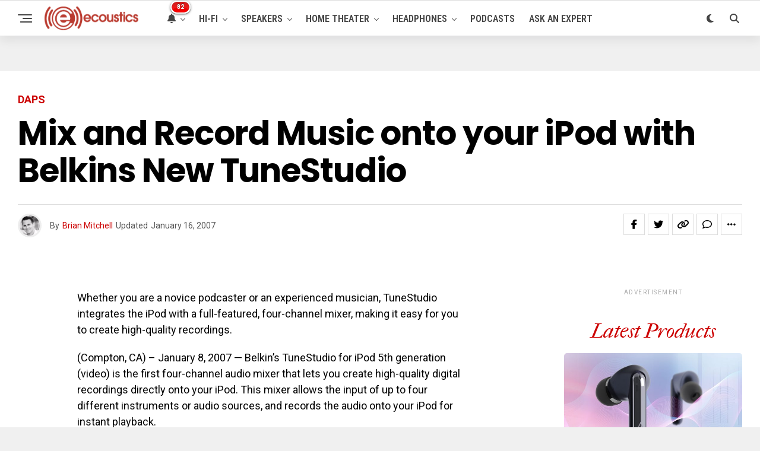

--- FILE ---
content_type: text/html; charset=utf-8
request_url: https://www.google.com/recaptcha/api2/aframe
body_size: 268
content:
<!DOCTYPE HTML><html><head><meta http-equiv="content-type" content="text/html; charset=UTF-8"></head><body><script nonce="IidAlBU3UNKeXQGtW6w0oA">/** Anti-fraud and anti-abuse applications only. See google.com/recaptcha */ try{var clients={'sodar':'https://pagead2.googlesyndication.com/pagead/sodar?'};window.addEventListener("message",function(a){try{if(a.source===window.parent){var b=JSON.parse(a.data);var c=clients[b['id']];if(c){var d=document.createElement('img');d.src=c+b['params']+'&rc='+(localStorage.getItem("rc::a")?sessionStorage.getItem("rc::b"):"");window.document.body.appendChild(d);sessionStorage.setItem("rc::e",parseInt(sessionStorage.getItem("rc::e")||0)+1);localStorage.setItem("rc::h",'1763147522253');}}}catch(b){}});window.parent.postMessage("_grecaptcha_ready", "*");}catch(b){}</script></body></html>

--- FILE ---
content_type: text/css
request_url: https://cdn.ecoustics.com/wp-content/themes/zoxpress/style.css?ver=6.3.2
body_size: 20420
content:
*,:after,:before{box-sizing:border-box;word-break:break-word;word-wrap:break-word}html,body,div,span,applet,object,iframe,h1,h2,h3,h4,h5,h6,p,blockquote,pre,a,abbr,acronym,address,big,cite,code,del,dfn,em,img,ins,kbd,q,s,samp,small,strike,strong,sub,sup,tt,var,b,u,i,center,dl,dt,dd,ol,ul,li,fieldset,form,label,legend,table,caption,tbody,tfoot,thead,tr,th,td,article,aside,canvas,details,embed,figure,figcaption,footer,header,hgroup,menu,nav,output,ruby,section,summary,time,mark,audio,video{margin:0;padding:0;border:0;font-size:100%;vertical-align:baseline}article,aside,details,figcaption,figure,footer,header,hgroup,menu,nav,section{display:block}ol,ul{list-style:none}blockquote,q{quotes:none}blockquote:before,blockquote:after{content:'';content:none}table{border-collapse:collapse;border-spacing:0}html{overflow-x:hidden}body{background:#f0f0f0;color:#000;font-family:'Roboto',sans-serif;font-size:1rem;-webkit-font-smoothing:antialiased;font-weight:400;line-height:100%;margin:0 auto;padding:0}h1,h2,h3,h4,h5,h6,h1 a,h2 a,h3 a,h4 a,h5 a,h6 a{-webkit-backface-visibility:hidden;color:#000}img{max-width:100%;height:auto;-webkit-backface-visibility:hidden}iframe,embed,object,video{max-width:100%}#truethemes_container #main{float:left}#zox-home-widget-wrap .lazy-load{-webkit-transition:opacity .25s,transform .5s ease-in;-moz-transition:opacity .25s,transform .5s ease-in;-ms-transition:opacity .25s,transform .5s ease-in;-o-transition:opacity .25s,transform .5s ease-in;transition:opacity .25s,transform .5s ease-in;opacity:0}#zox-home-widget-wrap .lazy-load.is-loaded{opacity:1}a,a:visited{color:#ec2b8c;opacity:1;text-decoration:none;-webkit-transition:color .25s,background .25s,opacity .25s;-moz-transition:color .25s,background .25s,opacity .25s;-ms-transition:color .25s,background .25s,opacity .25s;-o-transition:color .25s,background .25s,opacity .25s;transition:color .25s,background .25s,opacity .25s;-webkit-tap-highlight-color:rgba(255,255,255,0)}a:hover{text-decoration:none}a:active,a:focus{outline:none}#zox-side-wrap a{color:#000;font-weight:700}#zox-side-wrap a:hover{color:#ec2b8c}.zox-fly-but-wrap span,span.zox-nav-search-but,h2.zox-s-title1,h2.zox-s-title1-feat,h2.zox-s-title2,h2.zox-s-title3,.zox-feat-tech2-main .zox-art-text p.zox-s-graph,ul.zox-post-soc-list li,.zox-fly-fade,#zox-site-main,.zox-art-img,.zox-art-img img,ul.zox-post-soc-stat-list li,h2.zox-authors-latest,ul.zox-alp-soc-list li,ul.zox-soc-more-list li,ul.zox-post-soc-stat-list li ul.zox-soc-more-list li,ul.zox-post-soc-list li ul.zox-soc-more-list li{-webkit-transition:all .25s;-moz-transition:all .25s;-ms-transition:all .25s;-o-transition:all .25s;transition:all .25s}#zox-lead-top-wrap{-webkit-transition:all 1.5s;-moz-transition:all 1.5s;-ms-transition:all 1.5s;-o-transition:all 1.5s;transition:all 1.5s}#zox-fly-wrap,#zox-search-wrap,#zox-lead-top{-webkit-transition:-webkit-transform .25s ease;-moz-transition:-moz-transform .25s ease;-ms-transition:-ms-transform .25s ease;-o-transition:-o-transform .25s ease;transition:transform .25s ease}.relative,.zoxrel{position:relative}.zox100{width:100%}.zox-p24{padding:24px}.zox-lh0,.zoxlh0{line-height:0}.right,.alignright{float:right}.alignright{margin:20px 0 20px 20px}.left,.alignleft{float:left}.alignleft{margin:30px 30px 30px 0}.aligncenter{display:block;margin:0 auto}.zox-mob-img{display:none!important}#zox-site,#zox-site-wall{overflow:hidden;width:100%}#zox-wallpaper{display:block;position:fixed;left:0;top:0;width:100%;height:100%;z-index:1}.zox-wall-link{margin:0 auto;position:fixed;top:0;width:100%;height:100%}#zox-site-main{-webkit-backface-visibility:hidden;backface-visibility:hidden;width:100%;z-index:9999}#zox-site-grid{display:grid;grid-template-columns:100%;width:100%}.single #zox-site-grid{background:#f0f0f0}#zox-main-body-wrap{padding:20px 0 40px;width:100%;min-height:600px}#zox-feat-ent2-wrap{margin:4px 0 0}.zox-sport3 #zox-main-body-wrap{padding:15px 0}.zox-title-width,.zox-body-width{display:grid;grid-template-columns:100%;margin:0 auto;padding:0 30px;width:100%;max-width:1320px}.zox-title-width{padding:0}.zox-sport3 .zox-body-width{padding:0 15px}.zox-sport3 .zox-title-width,.zox-sport3 .zox-widget-home .zox-body-width,.zox-tech2 .zox-title-width{padding:0}.zox-sport3 .zox_feat_list_widget .zox-title-width{margin:0 0 0 20px}#zox-home-main-wrap{display:grid;grid-gap:40px;grid-template-columns:100%}.zox-net3 #zox-home-main-wrap,.zox-net3 #zox-home-widget-wrap,.zox-sport2 #zox-home-main-wrap,.zox-sport2 #zox-home-widget-wrap,.zox-fash1 #zox-home-main-wrap,.zox-fash1 #zox-home-widget-wrap{grid-row-gap:60px}.home.zox-fash3 #zox-home-main-wrap #zox-feat-wrap{display:none}.search #zox-home-main-wrap{background:#fff;padding:30px 0 60px;min-height:700px}#zox-lead-top-wrap{overflow:hidden;position:relative;width:100%}#zox-lead-top-in{overflow:hidden;position:relative;width:100%;height:100%}#zox-lead-top{background-color:#f0f0f0;line-height:0;text-align:center;width:100%}#zox-main-head-wrap{width:100%;z-index:99999}#zox-top-head-wrap,#zox-bot-head-wrap{width:100%}#zox-top-head-wrap{overflow:hidden}.zox-head-bg{margin:0 auto;position:absolute;left:-9999px;right:-9999px;top:0;width:100%}#zox-bot-head-wrap,.zox-bot-head-menu,#zox-bot-head,#zox-bot-head-left,#zox-bot-head-right,.zox-bot-head-logo{height:80px}#zox-bot-head-wrap{background:#fff}.zox-head-width{display:grid;margin:0 auto;padding:0 30px;width:100%;max-width:1320px}#zox-top-head{display:grid;float:left;grid-column-gap:50px;grid-template-columns:250px auto 250px;justify-content:space-between;width:100%}#zox-top-head-left,#zox-top-head-right{position:relative;width:250px}#zox-top-head-right{display:grid;align-content:center;justify-content:end}.zox-top-soc-wrap{display:grid;grid-gap:25px;grid-template-columns:auto auto auto auto;margin-top:-9px;overflow:hidden;position:absolute;top:50%;left:0;height:18px}#zox-top-head-right .zox-top-soc-wrap{left:auto;right:0}.zox-top-soc-wrap a{overflow:hidden;height:18px}span.mvp-top-soc-but{color:#000;display:grid;float:left;font-size:18px}#zox-top-head-mid{display:grid;align-content:center;line-height:0;text-align:center;width:100%}#zox-bot-head{display:grid;grid-column-gap:30px;grid-template-columns:auto 60px}#zox-bot-head-left,#zox-bot-head-right{display:grid;align-content:center}#zox-bot-head-left{display:none;width:24px}#zox-bot-head-right{grid-gap:10px;grid-template-columns:1fr 1fr;justify-content:end;width:60px}#zox-bot-head-mid{width:100%}.zox-bot-head-logo{line-height:0;overflow:hidden;position:absolute;top:0;left:0;text-align:center;width:auto;z-index:1}.zox-bot-head-logo,.zox-bot-head-logo-main{display:grid;align-content:center}h1.zox-logo-title,h2.zox-logo-title{display:block;font-size:0}.zox-bot-head-menu{display:grid;grid-template-columns:100%;padding:0 0 0 90px;text-align:center;width:100%}span.zox-nav-search-but{align-self:center;color:#000;cursor:pointer;font-size:16px;text-align:center;width:24px;height:16px}h1.zox-logo-title,h2.zox-logo-title{display:block;font-size:0}#zox-lead-bot{line-height:0;padding:20px 0 0;overflow:hidden;text-align:center;width:100%}.zox-trans-head:before{content:'';background-image:-moz-linear-gradient(to top,rgba(0,0,0,0) 0,rgba(0,0,0,.3) 50%,rgba(0,0,0,.6) 100%);background-image:-ms-linear-gradient(to top,rgba(0,0,0,0) 0,rgba(0,0,0,.3) 50%,rgba(0,0,0,.6) 100%);background-image:-o-linear-gradient(to top,rgba(0,0,0,0) 0,rgba(0,0,0,.3) 50%,rgba(0,0,0,.6) 100%);background-image:-webkit-linear-gradient(to top,rgba(0,0,0,0) 0,rgba(0,0,0,.3) 50%,rgba(0,0,0,.6) 100%);background-image:-webkit-gradient(linear,center bottom,center top,from(rgba(0,0,0,0)),to(rgba(0,0,0,.6)));background-image:linear-gradient(to top,rgba(0,0,0,0) 0,rgba(0,0,0,.2) 50%,rgba(0,0,0,.4) 100%);position:absolute;left:0;top:0;width:100%;height:100%}.zox-fix-up{-webkit-backface-visibility:hidden;backface-visibility:hidden;position:fixed!important;top:-80px!important;-webkit-transform:translate3d(0,-80px,0)!important;-moz-transform:translate3d(0,-80px,0)!important;-ms-transform:translate3d(0,-80px,0)!important;-o-transform:translate3d(0,-80px,0)!important;transform:translate3d(0,-80px,0)!important;-webkit-transition:-webkit-transform .4s ease;-moz-transition:-moz-transform .4s ease;-ms-transition:-ms-transform .4s ease;-o-transition:-o-transform .4s ease;transition:transform .4s ease;z-index:9999}.zox-fix{position:fixed!important;top:-80px;-webkit-transform:translate3d(0,80px,0)!important;-moz-transform:translate3d(0,80px,0)!important;-ms-transform:translate3d(0,80px,0)!important;-o-transform:translate3d(0,80px,0)!important;transform:translate3d(0,80px,0)!important}#zox-bot-head-wrap.zox-fix-up,.zox-fix-up .zox-bot-head-menu,.zox-fix-up #zox-bot-head,.zox-fix-up #zox-bot-head-left,.zox-fix-up #zox-bot-head-right,.zox-fix-up #zox-bot-head-mid,.zox-fix-up .zox-bot-head-logo,.zox-fix-up .zox-bot-head-logo-main,.zox-fix-up .zox-nav-menu,.zox-fix-up .zox-nav-menu ul{height:60px}.zox-fix-up .zox-bot-head-logo img,.zox-fix-up .zox-bot-head-logo-main img{max-height:40px;width:auto}#zox-bot-head-wrap.zox-trans-bot{background-color:transparent;background-image:-moz-linear-gradient(to top,rgba(0,0,0,0) 0,rgba(0,0,0,.6) 50%,rgba(0,0,0,.95) 100%);background-image:-ms-linear-gradient(to top,rgba(0,0,0,0) 0,rgba(0,0,0,.6) 50%,rgba(0,0,0,.95) 100%);background-image:-o-linear-gradient(to top,rgba(0,0,0,0) 0,rgba(0,0,0,.6) 50%,rgba(0,0,0,.95) 100%);background-image:-webkit-linear-gradient(to top,rgba(0,0,0,0) 0,rgba(0,0,0,.6) 50%,rgba(0,0,0,.95) 100%);background-image:-webkit-gradient(linear,center bottom,center top,from(rgba(0,0,0,0)),to(rgba(0,0,0,.95)));background-image:linear-gradient(to top,rgba(0,0,0,0) 0,rgba(0,0,0,.6) 50%,rgba(0,0,0,.95) 100%);-webkit-transition:background .25s,transform .25s ease;-moz-transition:background .25s,transform .25s ease;-ms-transition:background .25s,transform .25s ease;-o-transition:background .25s,transform .25s ease;transition:background .25s,transform .25s ease}.zox-nav-menu{width:100%;height:80px}.zox-nav-menu ul,.zox-top-nav-menu ul{float:left;text-align:center;width:100%}.zox-top-nav-menu ul{display:flex;align-items:center}#zox-top-head-right .zox-top-nav-menu ul{float:right;width:auto}.zox-nav-menu ul li,.zox-top-nav-menu ul li{display:inline-block;position:relative}.zox-nav-menu ul li.menu-item-object-category.zox-mega-drop{position:static}.zox-nav-menu ul li a,.zox-top-nav-menu ul li a{color:#000;float:left;font-family:'Roboto Condensed',sans-serif;font-size:22px;font-weight:300;line-height:1;padding:29px 10px;position:relative;text-transform:capitalize}.zox-top-nav-menu ul li ul{display:none}#zox-top-head-left .zox-top-nav-menu ul{left:-10px;text-align:left}#zox-top-head-right .zox-top-nav-menu ul{right:-10px;text-align:right}.zox-nav-menu ul li.zox-mega-drop ul li a:after,.zox-nav-menu ul li.menu-item-has-children ul.sub-menu li a:after,.zox-nav-menu ul li.menu-item-has-children ul.sub-menu li ul.sub-menu li a:after,.zox-nav-menu ul li.menu-item-has-children ul.sub-menu li ul.sub-menu li ul.sub-menu li a:after,.zox-nav-menu ul li.menu-item-has-children ul.mvp-mega-list li a:after{content:'';display:inline-block;border:none;margin:0;position:absolute;top:auto;right:auto;transform:none;width:auto;height:auto}.zox-nav-menu ul li.menu-item-has-children a:after,.zox-nav-menu ul li.zox-mega-drop a:after,.zox-nav-menu ul li:hover ul.sub-menu li.menu-item-has-children a:after,.zox-nav-menu ul li:hover ul.sub-menu li ul.sub-menu li.menu-item-has-children a:after{content:'';display:inline-block;border-right:1px solid #000;border-bottom:1px solid #000;margin:-4px 0 0;position:absolute;top:50%;right:-5px;transform:rotate(45deg);width:6px;height:6px}.zox-nav-menu ul li.menu-item-has-children a,.zox-nav-menu ul li.zox-mega-drop a{margin-right:15px}.zox-nav-menu ul li.zox-mega-drop ul li a{margin:0}.zox-nav-menu ul li ul.sub-menu{background:#fff;-webkit-backface-visibility:hidden;backface-visibility:hidden;-webkit-box-shadow:0 5px 5px 0 rgba(0,0,0,.15);-moz-box-shadow:0 5px 5px 0 rgba(0,0,0,.15);-ms-box-shadow:0 5px 5px 0 rgba(0,0,0,.15);-o-box-shadow:0 5px 5px 0 rgba(0,0,0,.15);box-shadow:0 5px 5px 0 rgba(0,0,0,.15);color:#000;position:absolute;top:80px;left:-7px;max-width:200px;opacity:0;overflow:hidden;text-align:left;-webkit-transition:opacity .2s;-moz-transition:opacity .2s;-ms-transition:opacity .2s;-o-transition:opacity .2s;transition:opacity .2s;-webkit-transform:translateY(-999px);-moz-transform:translateY(-999px);-ms-transform:translateY(-999px);-o-transform:translateY(-999px);transform:translateY(-999px);width:auto;height:0;z-index:1}.zox-nav-menu ul li ul.sub-menu:after{content:'';border-left:11px solid transparent;border-right:11px solid transparent;border-bottom:11px solid #fff;position:absolute;top:-10px;left:30px;width:0;height:0}.zox-nav-menu ul li.menu-item-has-children:hover a:before{opacity:1}.zox-nav-menu ul li ul li ul.sub-menu:after{display:none}.zox-fix-up .zox-nav-menu ul li ul.sub-menu{top:60px}.zox-nav-menu ul li.zox-mega-drop ul.sub-menu{display:none}.zox-nav-menu ul li:hover ul.sub-menu{opacity:1;overflow:visible;-webkit-transform:translateY(0);-moz-transform:translateY(0);-ms-transform:translateY(0);-o-transform:translateY(0);transform:translateY(0);height:auto}.zox-nav-menu ul li ul.sub-menu li{display:block;float:left;position:relative;width:100%}.zox-nav-menu ul li ul.sub-menu li a{color:#444!important;float:left;font-size:.875rem;font-weight:600;letter-spacing:0;line-height:1.1;padding:13px 20px!important;text-transform:none;width:200px}.zox-nav-menu ul li ul.sub-menu li a:hover{background:rgba(0,0,0,.05);border-bottom:none;padding:12px 20px}.zox-nav-menu ul li ul.sub-menu ul.sub-menu li ul,.zox-nav-menu ul li ul.sub-menu li ul,.zox-fix-up .zox-nav-menu ul li ul.sub-menu ul.sub-menu li ul,.zox-fix-up .zox-nav-menu ul li ul.sub-menu li ul{display:none;position:absolute;top:0;left:200px;z-index:10}.zox-nav-menu ul li ul.sub-menu ul.sub-menu li:hover ul,.zox-nav-menu ul li ul.sub-menu li:hover ul{display:block}.zox-nav-menu ul li ul.sub-menu li .zox-mega-dropdown{display:none}.zox-nav-menu ul li:hover ul.sub-menu li.menu-item-has-children a{position:relative}.zox-nav-menu ul li:hover ul.sub-menu li.menu-item-has-children a:after,.zox-nav-menu ul li:hover ul.sub-menu li ul.sub-menu li.menu-item-has-children a:after{right:10px;transform:rotate(-45deg)}.zox-nav-menu ul li.zox-mega-drop .zox-mega-dropdown{background:#fff;-webkit-backface-visibility:hidden;backface-visibility:hidden;-webkit-box-shadow:0 5px 5px 0 rgba(0,0,0,.08);-moz-box-shadow:0 5px 5px 0 rgba(0,0,0,.08);-ms-box-shadow:0 5px 5px 0 rgba(0,0,0,.08);-o-box-shadow:0 5px 5px 0 rgba(0,0,0,.08);box-shadow:0 5px 5px 0 rgba(0,0,0,.08);opacity:0;overflow:hidden;padding:20px 0;position:absolute;top:80px;-webkit-transition:opacity .2s;-moz-transition:opacity .2s;-ms-transition:opacity .2s;-o-transition:opacity .2s;transition:opacity .2s;-webkit-transform:translateY(-9999px);-moz-transform:translateY(-9999px);-ms-transform:translateY(-9999px);-o-transform:translateY(-9999px);transform:translateY(-9999px);width:100vw;height:0;z-index:1}.zox-fix-up .zox-nav-menu ul li.zox-mega-drop .zox-mega-dropdown{top:60px}.zox-nav-menu ul li.zox-mega-drop:hover .zox-mega-dropdown{opacity:1;overflow:visible;-webkit-transform:translateY(0);-moz-transform:translateY(0);-ms-transform:translateY(0);-o-transform:translateY(0);transform:translateY(0);height:auto}.zox-nav-menu ul li.zox-mega-drop:hover .zox-mega-dropdown .zox-mega-img img{display:block}.zox-nav-menu ul li ul.zox-mega-list li a,.zox-nav-menu ul li ul.zox-mega-list li a p{background:0 0!important;border-bottom:none;color:#000;float:left;font-size:.875rem;font-weight:400;letter-spacing:0;line-height:1.25;padding:0!important;text-align:left;text-transform:capitalize}.zox-nav-menu ul li ul.zox-mega-list li a p{padding:0 10px!important}.zox-nav-menu ul li ul.zox-mega-list li .zox-mega-img a{line-height:0}.zox-nav-menu ul.zox-mega-list{display:grid;grid-template-columns:repeat(5,1fr);grid-column-gap:20px;float:left;left:auto;width:100%!important;max-width:none!important;height:auto}ul.zox-mega-list li{float:left;overflow:hidden}.zox-mega-img{background:#fff;float:left;line-height:0;margin-bottom:10px;overflow:hidden;position:relative;width:100%;max-height:130px}.zox-mega-img img{display:none;width:100%}.zox-mega-img a{padding:0}#zox-search-wrap{-webkit-backface-visibility:hidden;backface-visibility:hidden;background:rgba(0,0,0,.75);opacity:0;position:fixed;top:0;left:0;-webkit-transform:translate3d(0,-100%,0);-moz-transform:translate3d(0,-100%,0);-ms-transform:translate3d(0,-100%,0);-o-transform:translate3d(0,-100%,0);transform:translate3d(0,-100%,0);width:100%;height:100%;z-index:999999}.zox-search-but-wrap{cursor:pointer;position:absolute;top:60px;right:80px;width:60px;height:60px}#zox-search-wrap .zox-search-but-wrap span{background:#fff;top:27px}.zox-search-cont{margin:-12vh 0 0 -25%;position:absolute;top:50%;left:50%;width:50%;min-width:200px}p.zox-search-p{color:#fff;font-family:'Roboto Condensed',sans-serif;font-size:2.5vw;font-weight:700;margin:0 0 30px;text-align:center;width:100%}.zox-search-box{background:rgba(255,255,255,.15);border:1px solid #fff;border-radius:10px;display:flex;overflow:hidden;position:relative;width:100%;height:80px}#zox-main-body-wrap .zox-search-box{background:#fff;border:1px solid #ddd;border-radius:0;height:36px}.search .zox-body-width{max-width:1200px}.search #zox-home-cont-wrap{align-content:start;grid-gap:40px}.zox-side-widget #zox-search-form,.zox-widget-home #zox-search-form,#zox-search-form2{border:1px solid #ddd;float:left;position:relative;width:100%;height:36px}#zox-search-input,#zox-search-input2{background:0 0;border:none;color:#fff;float:left;font-size:38px;font-weight:300;line-height:1;padding:20px;position:relative;text-transform:uppercase;width:75%;height:100%}#zox-main-body-wrap #zox-search-input,#zox-main-body-wrap #zox-search-input2{color:#aaa;font-size:16px;font-weight:400;padding:10px;text-transform:none;width:calc(100% - 80px)}#zox-search-form #zox-search-submit,#zox-search-form2 #zox-search-submit2{background:#ec2b8c;border:none;color:#fff;cursor:pointer;font-size:1rem;font-weight:700;line-height:1;position:absolute;top:0;right:0;text-align:center;text-transform:uppercase;width:25%;height:100%}#zox-main-body-wrap #zox-search-form #zox-search-submit,#zox-main-body-wrap #zox-search-form2 #zox-search-submit2{font-size:13px;text-transform:capitalize;width:80px}#zox-search-form #zox-search-input:focus,#zox-search-form2 #zox-search-input2:focus{outline:none}.zox-search-toggle{opacity:1!important;-webkit-transform:translate3d(0,0,0)!important;-moz-transform:translate3d(0,0,0)!important;-ms-transform:translate3d(0,0,0)!important;-o-transform:translate3d(0,0,0)!important;transform:translate3d(0,0,0)!important}.zox-fly-top{color:#aaa;cursor:pointer;opacity:0;overflow:hidden;position:fixed;right:0;bottom:10px;text-align:center;-webkit-transition:opacity .25s linear,color .25s linear;-moz-transition:opacity .25s linear,color .25s linear;-ms-transition:opacity .25s linear,color .25s linear;-o-transition:opacity .25s linear,color .25s linear;transition:opacity .25s linear,color .25s linear;width:70px;height:0;z-index:99999}.zox-to-top{opacity:1;height:40px}.zox-fly-top span{font-size:40px;line-height:1}span.zox-night{color:#000;cursor:pointer;font-size:16px}.zox-dark{background:#111;background-color:#111!important}.zox-dark .zox-art-wrap,.zox-dark .zox-art-grid,.zox-dark .zox-article-wrap,.zox-dark .zox-side-widget,.zox-dark.zox-ent1 .zox-feat-left-wrap,.zox-dark.zox-sport3 .zox-widget-home,.zox-dark.zox-sport3 #zox-main-blog-wrap,.zox-dark .zox-feat-sports3-main-wrap,.zox-dark .zox-feat-sports3-sub .zox-art-wrap,.zox-dark .zox-feat-left-wrap,.zox-dark .zox-widget-bgb,.zox-dark .zox-widget-bgw,.zox-dark .zox-widget-bgg,.zox-dark .zox-widget-bgp,.zox-dark .zox-widget-bgs,.zox-dark .zox-s8 span.zox-s-cat,.zox-s8 .zox-dark span.zox-s-cat,.zox-dark .zox-s4 span.zox-s-cat,.zox-s4 .zox-dark span.zox-s-cat,.zox-o3 .zox-dark h3.zox-s-cat,.zox-dark .zox-o3 .zox-art-text,.zox-sport3 .zox-dark .zox-widget-home,.zox-sport3 .zox-dark #zox-main-blog-wrap,.zox-s7 .zox-dark .zox-art-text,.zox-dark .zox-o6 span.zox-s-cat,.zox-s2 .zox-dark span.zox-s-cat,.zox-dark .zox-s2 span.zox-s-cat,.zox-dark .alp-related-posts-wrapper .alp-related-post,.zox-dark .alp-related-posts-wrapper .alp-related-posts .current,.zox-dark #zox-author-page-top,.zox-dark input,.zox-dark .widget_product_categories select#dropdown_product_cat,.zox-dark .zox-side-widget select{background:#181818!important;color:#efefef}.zox-dark #zox-top-head-wrap{background:#000}.zox-dark .zox-feat-ent3-main-wrap .zox-art-wrap,.zox-dark .zox-feat-ent3-main-wrap .zox-art-grid,.zox-s8 .zox-dark #zox-main-blog-wrap .zox-art-wrap,.zox-s8 .zox-dark #zox-main-blog-wrap .zox-art-grid,.zox-s8 .zox-dark #zox-home-widget-wrap .zox-art-wrap,.zox-s8 .zox-dark #zox-home-widget-wrap .zox-art-grid,.zox-s8 .zox-dark .zox-feat-ent3-sub-wrap .zox-art-wrap,.zox-s8 .zox-dark .zox-feat-ent3-sub-wrap .zox-art-grid,.zox-s8 .zox-dark .zox-post-more .zox-art-wrap,.zox-s8 .zox-dark .zox-post-more .zox-art-grid,.zox-dark #zox-feat-net1-wrap,.zox-dark .zox-s5.zox-div1 .zox-art-wrap,.zox-dark .zox-s5 .zox-art-wrap,.zox-s5 .zox-dark .zox-art-wrap,.zox-dark .zox-s5 .zox-art-grid,.zox-s5 .zox-dark .zox-art-grid,.zox-dark .zox-o3 h3.zox-s-cat,.zox-dark #zox-lead-bot,.single .zox-dark #zox-site-grid,.zox-dark .zox-post-more-wrap span.zox-post-main-title,.zox-dark .alp-related-posts-wrapper .alp-advert,.zox-sport3 .zox-dark #zox-site-main,.search .zox-dark #zox-home-main-wrap,.zox-dark #zox-main-body-wrap .zox-search-box,.zox-dark #zox-bot-head-wrap,.zox-dark .zox-nav-menu ul li ul.sub-menu,.zox-dark .zox-nav-menu ul li.zox-mega-drop .zox-mega-dropdown,.zox-dark #zox-fly-wrap,.zox-dark #zox-bot-head-wrap.zox-trans-bot:hover{background:#111!important;background-color:#111!important}.zox-dark #zox-bot-head-wrap,.zox-dark .zox-nav-menu ul li.zox-mega-drop .zox-mega-dropdown{border-bottom:1px solid #222}.zox-dark .zox-s5 .zox-widget-side-trend-wrap .zox-art-wrap,.zox-s5 .zox-dark .zox-widget-side-trend-wrap .zox-art-wrap,.zox-dark .zox-s5 .zox-widget-side-trend-wrap .zox-art-grid,.zox-s5 .zox-dark .zox-widget-side-trend-wrap .zox-art-grid,.zox-dark .zox-widget-side-trend-wrap .zox-art-text:before{background:#181818!important}.zox-dark.zox-sport3 .zox-divr .zox-art-wrap,.zox-dark.zox-sport3 .zox-div3 .zox-art-wrap,.zox-dark.zox-sport3 .zox-div4 .zox-art-wrap,.zox-dark.zox-sport3 .zox-widget-featl-sub .zox-art-wrap,.zox-dark.zox-sport3 .zox-widget-altimg-wrap .zox-art-wrap,.zox-ent1 .zox-dark .zox-feat-left-wrap,.single .zox-dark .zox-side-widget,.page .zox-dark .zox-side-widget,.zox-ent1 .zox-dark .zox-divr .zox-art-wrap,.zox-dark #zox-main-body-wrap .zox-search-box,.zox-dark #add_payment_method table.cart td.actions .coupon .input-text,.zox-dark input,.zox-dark .widget_product_categories select#dropdown_product_cat,.zox-dark .zox-side-widget select{border:1px solid #333}.zox-dark .zox-post-body tbody tr,.zox-dark .zox-post-body thead{border-bottom:1px solid #333}.zox-dark .zox-feat-net3-sub-wrap,.zox-dark .zox-post-info-wrap,.zox-dark nav.zox-fly-nav-menu ul li ul.sub-menu{border-top:1px solid #333}.zox-dark ul.zox-post-soc-stat-list li,.zox-dark ul.zox-alp-soc-list li{border:1px solid #333}.zox-dark .zox-feat-ent1-left,.zox-ent1 .zox-dark .zox-side-widget{border-top:2px solid #333}.zox-dark .zox-nav-menu ul li ul.sub-menu:after{border-bottom:11px solid #111}.zox-s6 .zox-dark .zox-widget-side-trend-wrap .zox-art-wrap,.zox-s5 .zox-dark .zox-widget-side-trend-wrap .zox-art-wrap,.zox-dark .alp-related-posts-wrapper .alp-related-post,.zox-dark .zox-authors-cont,.zox-dark .zox-widget-tab-head-wrap{border-bottom:1px solid #333}.zox-dark .zox-feat-net3-sub-wrap .zox-art-wrap{border-left:1px solid #333}.zox-dark .zox-author-thumb{border:3px solid #333}.zox-dark ul.zox-widget-tab-head li.active a{border-bottom:3px solid #333}.zox-dark.zox-s2 span.zox-s-cat,.zox-dark .zox-s2 span.zox-s-cat{background:#181818!important}.zox-dark .zox-o1 h2.zox-s-title1,.zox-dark .zox-o1 h2.zox-s-title1-feat,.zox-dark .zox-o1 h2.zox-s-title2,.zox-dark .zox-s8 h2.zox-s-title2,.zox-dark .zox-s8 a:hover h2.zox-s-title2,.zox-s8 .zox-dark h2.zox-s-title2,.zox-s8 .zox-dark a:hover h2.zox-s-title2{background-color:#111;box-shadow:15px 0 0 #111,-10px 0 0 #111;color:#fff}.zox-dark .zox-post-ad{background-color:#181818!important}.zox-dark .zox-o2 .zox-art-text,.zox-dark .zox-o4 .zox-art-text,.zox-dark .zox-o5 .zox-art-text{background-image:linear-gradient(to bottom,rgba(0,0,0,0) 0,rgba(0,0,0,.6) 50%,rgba(0,0,0,.9) 100%)!important;background-color:transparent!important}@media screen and (min-width:479px){.zox-dark .zox-div2 .zox-art-text,.zox-dark .zox-div23 .zox-art-text,.zox-dark .zox-div3 .zox-art-text,.zox-dark .zox-div4 .zox-art-text{padding-bottom:20px!important }}.zox-dark .zox-s4.zox-blog-grid.zox-divr .zox-art-wrap,.zox-dark .zox-s5.zox-blog-grid.zox-divr .zox-art-wrap{border-top:none;padding:0}.zox-dark span.zox-post-main-title,.zox-dark span.zox-widget-main-title,.zox-dark span.zox-widget-side-title{background:#181818!important;background-color:#181818!important;color:#999!important}.zox-dark h1.zox-post-title,.zox-dark h2.zox-s-title1,.zox-dark h2.zox-s-title1-feat,.zox-dark h2.zox-s-title2,.zox-dark h2.zox-s-title3,.zox-dark .zox-post-body p,.zox-dark .zox-post-body a,.zox-dark span.zox-author-name a,.zox-dark ul.zox-post-soc-stat-list li,.zox-dark #zox-side-wrap a,.zox-dark .widget_product_categories ul.product-categories li a,.zox-sport3 .zox-dark .zox_feat_widget span.zox-widget-main-title,.zox-dark .alp-related-posts-wrapper .alp-related-post .post-title,.zox-dark span.zox-author-page-desc,.zox-dark p.zox-authors-desc,.zox-dark h2.zox-authors-latest,.zox-dark ul.zox-alp-soc-list li span,.zox-dark ul.zox-widget-tab-head li a,.zox-dark #respond textarea,.zox-dark #comments .c p,.zox-dark .zox-nav-menu ul li a,.zox-dark span.zox-night,.zox-dark span.zox-nav-search-but,.zox-dark .zox-nav-menu ul li ul.zox-mega-list li a,.zox-dark .zox-nav-menu ul li ul.zox-mega-list li a p,.zox-dark .zox-nav-menu ul li ul.sub-menu li a,.zox-dark span.zox-top-soc-but,.zox-dark .zox-top-nav-menu ul li a,.zox-dark nav.zox-fly-nav-menu ul li a,.zox-dark span.zox-fly-soc-head,.zox-dark nav.zox-fly-nav-menu ul li.menu-item-has-children:after,.zox-dark ul.zox-fly-soc-list li a{color:#efefef!important}.zox-dark .zox-fly-but-wrap span,.zox-dark .zox-trans-bot.zox-fix-up .zox-fly-but-wrap span,.zox-dark .zox-fly-but-wrap span{background:#efefef}.zox-dark ul.zox-fly-soc-list li a{background:rgba(255,255,255,.15)}.zox-dark .zox-nav-menu ul li.menu-item-has-children a:after,.zox-dark .zox-nav-menu ul li.zox-mega-drop a:after{border-right:1px solid #efefef;border-bottom:1px solid #efefef}.zox-dark .zox-nav-menu ul li.menu-item-has-children a:after,.zox-dark .zox-nav-menu ul li.zox-mega-drop a:after,.zox-dark .zox-nav-menu ul li:hover ul.sub-menu li.menu-item-has-children a:after,.zox-dark .zox-nav-menu ul li:hover ul.sub-menu li ul.sub-menu li.menu-item-has-children a:after{border-right:1px solid #efefef;border-bottom:1px solid #efefef}.zox-dark #respond textarea,.zox-dark #comments .text{background:#333!important}.zox-dark #respond #submit{background:#000!important}.zox-dark .comment-reply a{border-top:5px solid #181818;border-left:5px solid #181818}.zox-dark .zox-post-body p a{box-shadow:inset 0 -1px 0 0 #181818,inset 0 -2px 0 0 #fff}.zox-dark span.zox-s-cat,.zox-dark span.zox-post-excerpt p,.zox-dark .zox-author-info-wrap,.zox-dark p.zox-s-graph,.zox-dark.zox-s3 .zox-art-small span.zox-s-cat,.zox-dark .zox-post-body h1,.zox-dark .zox-post-body h2,.zox-dark .zox-post-body h3,.zox-dark .zox-post-body h4,.zox-dark .zox-post-body h5,.zox-dark .zox-post-body h6,.zox-dark .zox-post-body h1 a,.zox-dark .zox-post-body h2 a,.zox-dark .zox-post-body h3 a,.zox-dark .zox-post-body h4 a,.zox-dark .zox-post-body h5 a,.zox-dark .zox-post-body h6 a,.zox-dark .zox-post-tags-header,.zox-dark h3.zox-post-cat a,.zox-dark .zox-byline-wrap span,.zox-dark .zox-byline-wrap span a,.zox-s6 .zox-dark span.zox-s-cat,.zox-s7 .zox-dark span.zox-s-cat,.zox-fash2 .zox-dark span.zox-s-cat,.zox-dark h1.zox-author-top-head,.zox-dark span.zox-authors-name a,.zox-dark #comments a{color:#999!important}.zox-sport3 .zox-dark .zox_feat_widget span.zox-widget-main-title{background-color:transparent!important}.zox-dark .zox-widget-side-trend-wrap .zox-art-text:before{border:1px solid #999;color:#999}.zox-dark .zox-post-type{border:3px solid #999}.zox-dark .zox-widget-featl-sub .zox-post-type{border:2px solid #999}.zox-ent1 .zox-dark .zox-side-widget.zox_ad_widget,.zox-dark .zox-side-widget.zox_ad_widget,.zox-sport3 .zox-dark .zox_ad_widget,.zox-fash3 .zox-dark .zox_ad_widget,.zox-tech1 .zox-dark .zox-side-widget.zox_ad_widget{background:0 0!important}.zox-logo-dark{display:none}.zox-dark .zox-logo-stand{display:none}.zox-dark .zox-logo-dark{display:inline;width:auto}.zox-fly-but-wrap{display:grid;align-content:center;justify-content:center;cursor:pointer;margin:28px 0;width:24px;height:14px}#zox-fly-wrap{overflow:hidden;position:fixed;top:0;bottom:0;left:0;-webkit-transform:translate3d(-400px,0,0);-moz-transform:translate3d(-400px,0,0);-ms-transform:translate3d(-400px,0,0);-o-transform:translate3d(-400px,0,0);transform:translate3d(-400px,0,0);width:400px;height:100%;z-index:999999}.zox-fly-but-cont{cursor:pointer;margin:31px 25px;position:relative;width:24px;height:14px}#zox-fly-menu-top{display:grid;grid-template-columns:calc(100% - 50px) 50px;align-content:center;justify-content:space-between;margin:10px 0 0;padding:0 30px;width:100%;height:60px}#zox-fly-logo{display:grid;align-content:center;padding:0 0 0 50px;text-align:center;height:60px}#zox-fly-logo img{width:auto;max-height:50px}#zox-fly-wrap .zox-fly-but-wrap{display:grid;align-content:center;justify-content:center;margin:17px 0 17px 24px;width:26px;height:26px}.zox-fly-but-wrap span,.zox-search-but-wrap span{-webkit-border-radius:2px;-moz-border-radius:2px;-ms-border-radius:2px;-o-border-radius:2px;border-radius:2px;background:#000;display:block;position:absolute;right:0;-webkit-transform:rotate(0deg);-moz-transform:rotate(0deg);-ms-transform:rotate(0deg);-o-transform:rotate(0deg);transform:rotate(0deg);-webkit-transition:.25s ease-in-out;-moz-transition:.25s ease-in-out;-ms-transition:.25s ease-in-out;-o-transition:.25s ease-in-out;transition:.25s ease-in-out;height:2px}.zox-fly-but-wrap span:nth-child(1){top:0;width:24px}.zox-fly-but-wrap span:nth-child(2),.zox-fly-but-wrap span:nth-child(3){top:12px;width:20px}.zox-fly-but-wrap span:nth-child(4){top:6px;width:16px}.zox-fly-but-wrap.zox-fly-open span:nth-child(1),.zox-fly-but-wrap.zox-fly-open span:nth-child(4){top:.5px;left:50%;width:0}.zox-fly-but-wrap.zox-fly-open span:nth-child(2),.zox-search-but-wrap span:nth-child(1){-webkit-transform:rotate(45deg);-moz-transform:rotate(45deg);-ms-transform:rotate(45deg);-o-transform:rotate(45deg);transform:rotate(45deg);width:30px}.zox-fly-but-wrap.zox-fly-open span:nth-child(3),.zox-search-but-wrap span:nth-child(2){-webkit-transform:rotate(-45deg);-moz-transform:rotate(-45deg);-ms-transform:rotate(-45deg);-o-transform:rotate(-45deg);transform:rotate(-45deg);width:30px}.zox-search-but-wrap span:nth-child(1),.zox-search-but-wrap span:nth-child(2){width:60px}.zox-fly-but-menu{float:left;margin-left:15px;position:relative}.zox-fly-menu{-webkit-transform:translate3d(0,0,0)!important;-moz-transform:translate3d(0,0,0)!important;-ms-transform:translate3d(0,0,0)!important;-o-transform:translate3d(0,0,0)!important;transform:translate3d(0,0,0)!important}.zox-fly-content,.zox-nav-over{-webkit-transform:translate3d(100%,0,0)!important;-moz-transform:translate3d(100%,0,0)!important;-ms-transform:translate3d(100%,0,0)!important;-o-transform:translate3d(100%,0,0)!important;transform:translate3d(100%,0,0)!important}#zox-fly-menu-wrap{overflow:hidden;position:absolute;top:70px;left:0;width:100%;height:calc(100% - 142px)}nav.zox-fly-nav-menu{-webkit-backface-visibility:hidden;backface-visibility:hidden;display:grid;overflow:hidden;padding:30px 30px 0;position:absolute!important;width:100%;max-height:calc(100vh - 170px)}nav.zox-fly-nav-menu ul{float:left;position:relative;width:100%}nav.zox-fly-nav-menu ul div.zox-mega-dropdown{display:none}nav.zox-fly-nav-menu ul li{cursor:pointer;float:left;position:relative;width:100%;-webkit-tap-highlight-color:rgba(0,0,0,0)}nav.zox-fly-nav-menu ul li:first-child{margin-top:-14px}nav.zox-fly-nav-menu ul li ul li:first-child{margin-top:0}nav.zox-fly-nav-menu ul li a{display:inline-block;font-size:24px;line-height:1;padding:14px 0;text-transform:uppercase}nav.zox-fly-nav-menu ul li.menu-item-has-children:after{content:'+';font-family:'Open Sans',sans-serif;font-size:38px;font-weight:700;position:absolute;right:0;top:10px}nav.zox-fly-nav-menu ul li.menu-item-has-children.tog-minus:after{content:'_';right:4px;top:-9px}nav.zox-fly-nav-menu ul li ul.sub-menu{border-top:1px solid rgba(0,0,0,.1);display:none;float:left;padding-left:20px;width:100%}.zox-fly-fade{background:rgba(0,0,0,.5);cursor:pointer;opacity:0;width:100%;position:fixed;top:0;left:0;transform:scale(2);z-index:99999}.zox-fly-fade-trans{opacity:.7;height:100%}.zox-body-blur{-webkit-filter:blur(3px);-moz-filter:blur(3px);-ms-filter:blur(3px);-o-filter:blur(3px);filter:blur(3px)}.zox-fly-shadow{box-shadow:0 0 16px 0 rgba(0,0,0,.7)}#zox-fly-soc-wrap{margin:0 5.40540540541%;position:absolute;bottom:20px;left:0;text-align:center;width:89.1891891892%}span.zox-fly-soc-head{color:#000;display:inline-block;font-size:.7rem;font-weight:400;line-height:1;margin-bottom:15px;text-transform:uppercase}ul.zox-fly-soc-list{text-align:center;width:100%}ul.zox-fly-soc-list li{display:inline-block}ul.zox-fly-soc-list li a{background:rgba(0,0,0,.15);-webkit-border-radius:50%;-moz-border-radius:50%;-ms-border-radius:50%;-o-border-radius:50%;border-radius:50%;color:#000;display:inline-block;font-size:14px;line-height:1;margin-left:2px;padding-top:9px;text-align:center;width:32px;height:32px}ul.zox-fly-soc-list li:first-child a{margin-left:0}ul.zox-fly-soc-list li a:hover{font-size:16px;padding-top:7px;height:32px}.zox-art-grid{display:grid;grid-template-areas:'zox-img''zox-text'}.zox-art-img{-webkit-backface-visibility:hidden;overflow:hidden;grid-area:zox-img}.zox-art-img img{-webkit-transition:-webkit-transform .5s ease-in;-moz-transition:-moz-transform .5s ease-in;-ms-transition:-ms-transform .5s ease-in;-o-transition:-o-transform .5s ease-in;transition:transform .5s ease-in}.zox-post-type{background:rgba(0,0,0,.8);border:3px solid #ec2b8c;-webkit-border-radius:50%;-moz-border-radius:50%;-ms-border-radius:50%;-o-border-radius:50%;border-radius:50%;color:#fff;display:grid;align-content:center;justify-content:center;font-size:16px;margin:0;position:absolute;top:30px;left:30px;width:50px;height:50px}.zox-post-type span{margin:0 0 0 2px;opacity:1}.zox-widget-featl-main .zox-post-type,.zox-widget-featl-sub .zox-post-type{display:grid}.zox-widget-featl-sub .zox-post-type{border:2px solid #ec2b8c;font-size:10px;margin:-15px 0 0 -15px!important;top:50%!important;left:50%!important;width:30px;height:30px}.zox-widget-featl-sub .zox-post-type span{margin:0 0 0 1px}.zox-widget-feat-wrap .zox-post-type{display:none}.zox-ent2 .zox-post-type,.zox-ent3 .zox-post-type,.zox-sport2 .zox-post-type,.zox-sport3 .zox-post-type,.zox-tech1 .zox-post-type,.zox-tech2 .zox-post-type,.zox-tech3 .zox-post-type{margin:-25px 0 0 -25px;left:50%;top:50%}.zox-ent3 .zox-post-type{margin:-35px 0 0 -25px}.zox-ent3 #zox-main-blog-wrap .zox-post-type{margin:-25px 0 0 -25px}.zox-ent2 .zox-feat-ent2-main-grid .zox-post-type,.zox-ent2 .zox-feat-ent2-sub-wrap .zox-post-type{margin:0;left:20px;top:20px}.zox-feat-left-wrap .zox-post-type{margin:-25px 0 0 -25px;left:50%;top:50%}.zox-net1 .zox-post-type,.zox-net2 .zox-post-type{border:none;-webkit-border-radius:0;-moz-border-radius:0;-ms-border-radius:0;-o-border-radius:0;border-radius:0;font-size:10px;margin:0;top:auto;left:auto;right:0;bottom:0;height:30px;width:30px;z-index:5}.zox-net2 .zox-widget-featl-over .zox-post-type{display:none}#zox-feat-net1-wrap .zox-feat-net1-sub.zox-div4 .zox-art-img img{object-fit:fill}.zox-net3 .zox-post-type{left:20px;top:20px}#zox-home-widget-wrap .zox-art-img:hover img,#zox-main-blog-wrap .zox-art-img:hover img{transform:scale(1.06)}#zox-home-widget-wrap .zox-divs .zox-art-img:hover img{transform:none}.zox-art-text-cont{width:100%}.zox-art-text{display:grid;grid-area:zox-text}.zox-art-text2{padding:30px}h3.zox-s-cat{float:left;position:relative;width:100%;margin:0 0 10px}.zox-sport3 h3.zox-s-cat{margin:0 0 7px}span.zox-s-cat{color:#ec2b8c;float:left;font-family:'Roboto',sans-serif;font-size:14px;font-weight:900;line-height:1;position:relative;text-transform:uppercase}.zox-sport3 span.zox-s-cat{font-size:12px}h2.zox-s-title1,h2.zox-s-title1-feat,h2.zox-s-title2,h2.zox-s-title3,.zox-s8 .zox-art-small a:hover h2.zox-s-title3{box-shadow:none}h2.zox-s-title1,h2.zox-s-title1-feat{color:#111;display:inline;font-family:'Heebo',sans-serif;font-size:2.75rem;font-weight:900;letter-spacing:-.02em;line-height:1.1;position:relative;width:100%}h2.zox-s-title1-feat{font-size:3.25rem}h2.zox-s-title2{color:#000;display:inline;font-family:'Heebo',sans-serif;font-size:1.375rem;font-weight:700;letter-spacing:-.02em;line-height:1.125;position:relative;text-transform:capitalize;width:100%}h2.zox-s-title3{color:#111;display:inline;font-family:'Heebo',sans-serif;font-size:1rem;font-weight:700;letter-spacing:-.02em;line-height:1.25;position:relative;text-transform:capitalize;width:100%}p.zox-s-graph{color:#555;float:left;font-family:'Roboto',sans-serif;font-size:1rem;font-weight:400;line-height:1.5;margin:5px 0 0;position:relative;width:100%}.zox-byline-wrap{float:left;margin:8px 0 0;position:relative;width:100%}.zox-sport3 .zox-byline-wrap{margin:5px 0 0}.zox-byline-wrap span,.zox-byline-wrap span a{color:#999;font-size:.75rem;font-weight:400;text-transform:none}span.zox-byline-date{margin:0 0 0 7px}span.zox-byline-date i{margin:0 5px 0 0}.zox-div1 h2.zox-s-title1-feat,.zox-div1t h2.zox-s-title1-feat{font-size:3.25rem}.zox-div2 h2.zox-s-title1-feat,.zox-div23 h2.zox-s-title1-feat,.zox-div1 h2.zox-s-title1,.zox-div1 h2.zox-s-title2,.zox-div1t h2.zox-s-title1,.zox-div1t h2.zox-s-title2{font-size:2.125rem}.zox-sport3 .zox-div23 h2.zox-s-title1-feat,.zox-sport3 .zox-div23 h2.zox-s-title1,.zox-sport3 .zox-div1 h2.zox-s-title1{font-size:1.75rem}.zox-s8 .zox-div1 h2.zox-s-title1,.zox-div2 h2.zox-s-title1,.zox-div2 h2.zox-s-title2,.zox-div23 h2.zox-s-title1,.zox-div23 h2.zox-s-title2{font-size:2.125rem}.zox-div3 h2.zox-s-title2,.zox-div4t h2.zox-s-title2{font-size:1.5rem}.zox-side-widget .zox-div3 h2.zox-s-title2,.zox-side-widget .zox-div4t h2.zox-s-title2{font-size:1.125rem}.zox-sport2 .zox-div3 h2.zox-s-title2{font-size:1.875rem}.zox-sport2 .zox-div4 h2.zox-s-title2{font-size:1.5rem}.zox-sport3 .zox-div3 h2.zox-s-title2,.zox-sport3 .zox-div4 h2.zox-s-title2{font-size:1rem}.zox-divr h2.zox-s-title2{font-size:1.75rem}.zox-sport2 .zox-divr h2.zox-s-title2{font-size:2.125rem}.zox-fash2 .zox-div3 h2.zox-s-title2,.zox-fash2 .zox-div4 h2.zox-s-title2{font-size:1.5rem;line-height:1.35}.zox-div5 h2.zox-s-title2,.zox-div5 h2.zox-s-title3,.zox-sport3 .zox-divr h2.zox-s-title2,.zox-sport3 .zox-divr h2.zox-s-title3,.zox-sport3 .zox-widget-altimg-wrap h2.zox-s-title2{font-size:1rem}.zox-div6 h2.zox-s-title2,.zox-div6 h2.zox-s-title3{font-size:.875rem}.zox-div4 p.zox-s-graph,.zox-sport2 .zox-divr p.zox-s-graph{display:none}.zox-div4 span.zox-s-cat{font-size:.75rem}.zox-divr .zox-art-grid{grid-gap:40px;grid-template-areas:'zox-img zox-text';grid-template-columns:minmax(auto,600px) minmax(300px,calc(100% - 600px))}.zox-side-widget .zox-divr .zox-widget-flex1-cont{grid-gap:20px}.zox-side-widget .zox-divr .zox-art-main .zox-art-grid{grid-gap:0;grid-template-columns:100%;grid-template-areas:'zox-img''zox-text'}.zox-s1 .zox-side-widget .zox-divr .zox-art-main .zox-art-text,.zox-s1 .zox-side-widget .zox-div3 .zox-art-text,.zox-s1 .zox-side-widget .zox-div4 .zox-art-text{padding:10px 10px 20px;text-align:center}.zox-side-widget .zox-divr .zox-art-main h2.zox-s-title2{font-size:1.125rem}.zox-side-widget .zox-divr .zox-art-mid .zox-art-grid{grid-gap:15px;grid-template-columns:80px auto}.zox-side-widget .zox-divr .zox-art-mid .zox-reg-img,.zox-side-widget .zox-divr .zox-art-mid .zox-byline-wrap{display:none}.zox-side-widget .zox-divr .zox-art-mid .zox-mob-img{display:inline!important}.zox-side-widget .zox-divr .zox-art-mid .zox-art-text{padding:0}.zox-side-widget .zox-divr .zox-art-mid h3.zox-s-cat{margin:0 0 5px}.zox-side-widget .zox-divr .zox-art-mid h2.zox-s-title2{font-size:.875rem}.zox-tech2 .zox-divr .zox-art-grid,.zox-tech3 .zox-divr .zox-art-grid{grid-template-columns:240px auto}.zox-tech2 .zox-divr h2.zox-s-title2,.zox-tech3 .zox-divr h2.zox-s-title2{font-size:1.375rem}.zox-divr .zox-art-text,.zox-s4 .zox-divr .zox-art-text,.zox-s5 .zox-divr .zox-art-text{display:grid;align-content:center;padding:0 30px;text-align:left;width:100%}.zox-s1 .zox-art-wrap,.zox-s2 .zox-art-wrap{background:#fff}.zox-s1.zox-div1 .zox-art-wrap,.zox-s2.zox-div1 .zox-art-wrap,.zox-s3.zox-div1 .zox-art-wrap,.zox-s4.zox-div1 .zox-art-wrap,.zox-s5.zox-div1 .zox-art-wrap,.zox-s6.zox-div1 .zox-art-wrap,.zox-s1.zox-div23 .zox-art-grid,.zox-s2.zox-div23 .zox-art-grid,.zox-s3.zox-div23 .zox-art-grid,.zox-s4.zox-div23 .zox-art-grid,.zox-s5.zox-div23 .zox-art-grid,.zox-o3.zox-div2 .zox-art-wrap{display:grid;grid-template-areas:'zox-img zox-text';grid-template-columns:3fr 2fr}.zox-s1 .zox-art-text{padding:15px 30px 30px;text-align:center}.zox-s1 .zox-divr .zox-art-text{text-align:left}.zox-s1.zox-div1 .zox-art-text,.zox-s2.zox-div1 .zox-art-text,.zox-s3.zox-div1 .zox-art-text,.zox-s4.zox-div1 .zox-art-text,.zox-s5.zox-div1 .zox-art-text,.zox-s6.zox-div1 .zox-art-text,.zox-s1.zox-div23 .zox-art-text,.zox-s2.zox-div23 .zox-art-text,.zox-s3.zox-div23 .zox-art-text,.zox-s4.zox-div23 .zox-art-text,.zox-s5.zox-div23 .zox-art-text{align-content:center;padding:0}.zox-s1 span.zox-s-cat,.zox-s2 span.zox-s-cat{float:none;font-size:12px;font-weight:900;letter-spacing:.07em;text-transform:uppercase}.zox-s1 .zox-byline-wrap span,.zox-s1 .zox-byline-wrap span a,.zox-s2 .zox-byline-wrap span,.zox-s2 .zox-byline-wrap span a{color:#999;font-size:.75rem;font-weight:400;text-transform:none}.zox-s2 .zox-art-text{padding:15px 30px 40px;position:relative;text-align:center}.zox-s2.zox-div1 .zox-art-text,.zox-s2.zox-div2 .zox-art-text{padding:15px 60px 30px}.zox-s2.zox-div23 .zox-art-text,.zox-s3.zox-div23 .zox-art-text{padding:0 30px;text-align:left}.zox-s2 .zox-widget-altimg-wrap .zox-art-text{text-align:left}.zox-s2 h3.zox-s-cat{text-align:center;position:absolute;top:-14px;left:0;width:100%}.zox-s2 .zox-div1 h3.zox-s-cat,.zox-s2 .zox-div23 h3.zox-s-cat,.zox-s2 .zox-divr h3.zox-s-cat,.zox-s2 .zox-divs h3.zox-s-cat,.zox-s2 .zox-widget-altimg-wrap h3.zox-s-cat{position:relative;top:auto;left:auto;right:auto;bottom:auto;text-align:left}.zox-s2 span.zox-s-cat{background:#fff;line-height:1;padding:10px 25px 1px}.zox-s2 .zox-div1 span.zox-s-cat,.zox-s2 .zox-div23 span.zox-s-cat,.zox-s2 .zox-divr span.zox-s-cat,.zox-s2 .zox-divs span.zox-s-cat,.zox-s2 .zox-widget-altimg-wrap span.zox-s-cat{padding:0}.zox-s2 .zox-divs span.zox-s-cat{font-size:.625rem}.zox-s2 .zox-widget-featl-sub.zox-divs span.zox-s-cat{background:0 0}.zox-s2 .zox-div23 p.zox-s-graph,.zox-s2 .zox-div3 p.zox-s-graph,.zox-s2 .zox-div4 p.zox-s-graph,.zox-s3 .zox-div23 p.zox-s-graph,.zox-s3 .zox-div3 p.zox-s-graph,.zox-s3 .zox-div4 p.zox-s-graph{display:none}.zox-s3 .zox-art-wrap{background:#fff}.zox-s3 .zox-art-text{padding:15px 30px 30px;text-align:left}.zox-s3 h3.zox-s-cat{display:flex;margin:0;position:absolute;left:0;top:0}.zox-s3 .zox-art-small h3.zox-s-cat{margin:0 0 4px;position:relative;left:auto;top:auto}.zox-s3 .zox-art-small span.zox-s-cat{background:0 0;color:#000;padding:0}.zox-s3 span.zox-s-cat,.zox-o1 span.zox-s-cat{background:#111;color:#fff;float:left;font-size:.875rem;font-weight:400;letter-spacing:1.5px;text-transform:uppercase}.zox-s3.zox-div4 span.zox-s-cat,.zox-o1.zox-div4 span.zox-s-cat{font-size:.75rem}.zox-s3 span.zox-s-cat{padding:7px 14px 6px}.zox-s3 .zox-byline-wrap span,.zox-s3 .zox-byline-wrap span a{font-weight:500}.zox-s4 .zox-art-text{padding:12px 20px 20px;position:relative;text-align:left}.zox-s4.zox-main .zox-art-text{padding:15px 20px 0}.zox-s4 h3.zox-s-cat{display:flex;margin:0;position:absolute;top:-29px;left:0}.zox-s4 .zox-widget-altimg-wrap h3.zox-s-cat{margin:0 0 10px;position:relative;top:auto;left:auto}.zox-s4 .zox-widget-altimg-wrap span.zox-s-cat{background:0 0;padding:0}.zox-s4 .zox-div1 h3.zox-s-cat,.zox-s4 .zox-divr h3.zox-s-cat,.zox-s4 .zox-art-small h3.zox-s-cat{margin:0 0 10px;position:relative;top:auto;left:auto}.zox-s4 span.zox-s-cat{background:#fff;color:#333;float:left;font-size:12px;padding:15px 20px 4px;text-transform:uppercase}.zox-s4.zox-div1 span.zox-s-cat,.zox-s4 .zox-divr span.zox-s-cat,.zox-s4 .zox-art-small span.zox-s-cat{background:0 0;padding:0}.zox-s4 .zox-byline-wrap{margin:15px 0 0}.zox-s4 .zox-byline-wrap span,.zox-s4 .zox-byline-wrap span a{color:#333;font-weight:500}.zox-s5.zox-div1 .zox-art-wrap,.zox-s5.zox-div23 .zox-art-wrap{display:grid;grid-area:feat-main;grid-template-areas:'zox-text zox-img'}.zox-s5.zox-div1 .zox-art-wrap{grid-gap:40px;grid-template-columns:1fr 2fr}.zox-s5.zox-div23 .zox-art-wrap{grid-gap:30px;grid-template-columns:1fr 1fr}.zox-s5 .zox-art-text{align-content:center;padding:20px 0 0;text-align:center}.zox-s5 .zox-post-more .zox-art-text{padding:20px 30px 30px}.zox-post-more p.zox-s-graph{display:none!important}.zox-s5.zox-div1 .zox-art-text{margin:0;padding:0}.zox-s5 span.zox-s-cat{color:#bbb;float:none;font-size:.75rem}.zox-s5.zox-main span.zox-s-cat{font-size:1rem}.zox-s5 p.zox-s-graph{color:#000;font-size:1.125rem;line-height:1.45}.zox-s5.zox-div1 p.zox-s-graph{font-size:1.5rem}.zox-s5 .zox-divr p.zox-s-graph{margin:0}.zox-s5 .zox-byline-wrap{margin:20px 0 0}.zox-s5 .zox-divr .zox-byline-wrap{margin:10px 0 0}.zox-s5 .zox-byline-wrap span,.zox-s5 .zox-byline-wrap span a{color:#bbb;font-size:.875rem}.zox-s6 .zox-art-wrap{background:#fff;float:left;width:100%}.zox-s6 .zox-art-text{padding:20px 40px 50px;text-align:left}.zox-s6 .zox-widget-txtw .zox-widget-featl-sub .zox-art-text{padding:0 15px 0 0}.zox-s6 .zox-widget-txtw span.zox-s-cat{color:#fff}.zox-tech2.zox-s6 .zox-div3 .zox-art-text,.zox-tech2.zox-s6 .zox-div4 .zox-art-text{padding:20px 20px 30px}.zox-s6 .zox-div4 .zox-art-text{padding:20px 20px 30px}.zox-s6 span.zox-s-cat,.zox-s7 span.zox-s-cat{color:#000}.zox-s6 #zox-home-widget-wrap span.zox-s-cat,.zox-s6 #zox-main-blog-wrap span.zox-s-cat{font-size:.75rem}.zox-s6 .zox-div3 p.zox-s-graph{display:none}.zox-sport3 .zox-div3 .zox-art-text,.zox-sport3 .zox-div4 .zox-art-text{padding:10px 20px 20px}.zox-s7 .zox-art-wrap{background:#fff}.zox-s7.zox-div1 .zox-art-wrap,.zox-s7.zox-div23 .zox-art-wrap{display:grid;grid-gap:30px;grid-template-areas:'zox-text zox-img';grid-template-columns:1fr 1fr}.zox-s7 .zox-art-text{background:#fff;float:none;padding:20px 20px 0;position:relative;top:-40px;left:20px;width:calc(100% - 20px)}.zox-s7 .zox-divr .zox-art-text,.zox-s7 .zox-widget-altimg-wrap .zox-art-text,.zox-s7 .zox-divs .zox-art-text{background:0 0;float:none;align-content:center;padding:0;top:auto;left:auto;right:auto;width:100%}.zox-s7 .zox-divs .zox-art-text{padding:0 15px}.zox-s7 .zox-divr .zox-art-text,.zox-s7 .zox-widget-altimg-wrap .zox-art-text{padding:0 40px}.zox-s7 h2.zox-s-title2{line-height:1.3}.zox-fash3 .zox-widget-altimg-wrap h2.zox-s-title2{line-height:1.15}.zox-s7 span.zox-s-cat,.zox-s7 .zox-divs span.zox-s-cat{font-size:.6875rem;letter-spacing:.15em;text-transform:uppercase}.zox-s7 .zox-byline-wrap{margin:25px 0 0;padding:15px 0 0}.zox-s7 .zox-byline-wrap:before{content:'';background:#b89a6a;position:absolute;top:0;left:0;width:40px;height:4px}.zox-s7 .zox-byline-wrap span,.zox-s7 .zox-byline-wrap span a{color:#000;letter-spacing:.15em}.zox-s8.zox-div1 .zox-art-grid{display:grid;grid-template-areas:'zox-text zox-img';grid-template-columns:1fr 2fr}.zox-s8 .zox-divr .zox-art-grid{grid-gap:0;grid-template-areas:'zox-text zox-img';grid-template-columns:2fr 3fr}.zox-s8 .zox-art-text{padding:0 30px}.zox-s8 .zox-blog-grid.zox-divr .zox-art-text{padding:0}.zox-s8 .zox-div4 .zox-art-text{padding:0 20px 0 15px}.zox-s8.zox-div1 .zox-art-text{align-content:center;padding:0}.zox-s8 h3.zox-s-cat{display:flex;position:absolute;top:0;left:0}.zox-s8.zox-div1 h3.zox-s-cat,.zox-s8 .zox-divr h3.zox-s-cat,.zox-s8 .zox-widget-altimg-wrap h3.zox-s-cat{position:relative;top:auto;left:auto}.zox-s8 .zox-widget-altimg-wrap h3.zox-s-cat{margin:0}.zox-s8 .zox-divr h3.zox-s-cat{margin:0 0 5px 10px}.zox-s8 span.zox-s-cat{background:#fff;font-size:1rem;padding:3px 8px 3px 0}.zox-s8.zox-div1 span.zox-s-cat{background:0 0;padding:0}.zox-s8 .zox-widget-altimg-wrap span.zox-s-cat{background:#fff;padding:3px 10px}.zox-s8 .zox-art-title{float:left;margin:0 0 0 10px!important;-webkit-transform:translateY(-30px);-moz-transform:translateY(-30px);-ms-transform:translateY(-30px);-o-transform:translateY(-30px);transform:translateY(-30px);width:90%}.zox-s8 .zox-div1 .zox-art-title,.zox-s8 .zox-divr .zox-art-title,.zox-s8 .zox-widget-altimg-wrap .zox-art-title,.zox-o4 .zox-art-title{width:140%;-webkit-transform:none;-moz-transform:none;-ms-transform:none;-o-transform:none;transform:none}.zox-s8 .zox-divs .zox-art-title,.zox-s8 .zox-divr .zox-art-title,.zox-s8 .zox-widget-featl-sub .zox-art-title,.zox-s8 .zox-widget-featl-main .zox-art-title{-webkit-transform:none;-moz-transform:none;-ms-transform:none;-o-transform:none;transform:none}.zox-s8 .zox-widget-featl-sub .zox-art-title{margin:0}.zox-s8 h2.zox-s-title1,.zox-s8 h2.zox-s-title1-feat,.zox-s8 h2.zox-s-title2{background-color:#fff;box-decoration-break:clone;box-shadow:15px 0 0 #fff,-10px 0 0 #fff;color:#000;display:inline;float:none;line-height:1.25;padding:2px}.zox-s8.zox-div1 h2.zox-s-title2{color:#fff;font-size:2.125rem;padding:3px}.zox-s8 .zox-div3 h2.zox-s-title2{font-size:1.125rem}.zox-s8 .zox-div4 h2.zox-s-title2{font-size:1rem}.zox-s8 p.zox-s-graph,.zox-s8 .zox-byline-wrap{display:none}.zox-o1 .zox-art-text{padding:0 24px 24px;position:absolute;bottom:0;left:0;text-align:left;width:100%}.zox-o1 .zox-art-title,.zox-o1.zox-div1 .zox-art-title{float:left;margin:0 0 0 10px;width:90%}.zox-o1 h3.zox-s-cat{margin:0 0 5px;position:relative;left:auto;top:auto}.zox-s8 .zox-o1 h3.zox-s-cat{margin:0}.zox-o1 span.zox-s-cat{color:#fff;padding:7px 14px 6px}.zox-o1 h2.zox-s-title1,.zox-o1 h2.zox-s-title1-feat,.zox-o1 h2.zox-s-title2{background-color:#fff;box-decoration-break:clone;box-shadow:15px 0 0 #fff,-10px 0 0 #fff;display:inline;float:none;line-height:1.22;padding:2px}.zox-o1 .zox-art-wrap:hover h2.zox-s-title1,.zox-o1 .zox-art-wrap:hover h2.zox-s-title1-feat,.zox-o1 .zox-art-wrap:hover h2.zox-s-title2{background-color:#111;box-shadow:15px 0 0 #111,-10px 0 0 #111;color:#fff}.zox-o1 .zox-feat-ent2-sub1 h2.zox-s-title2{font-size:1.875rem}.zox-o1 .zox-feat-ent2-sub2 h2.zox-s-title2{font-size:1.625rem}.zox-o1.zox-feat-ent2-main .zox-art-text h2.zox-s-title1,.zox-o1.zox-feat-ent2-main .zox-art-text h2.zox-s-title1-feat,.zox-o1.zox-feat-ent2-sub1 .zox-art-text h2.zox-s-title2,.zox-o1.zox-feat-ent2-sub2 .zox-art-text h2.zox-s-title2,.zox-o1 h2.zox-s-title1,.zox-o1 h2.zox-s-title1-feat{text-transform:uppercase}.zox-o1 .zox-art-text p.zox-s-graph,.zox-o1 .zox-art-text .zox-byline-wrap{display:none}.zox-o1 .zox-widget-ad,.zox-s3 .zox-widget-ad{padding:17px 0 0}.zox-blog-grid.zox-s8.zox-divr{grid-gap:60px}.zox-o3 .zox-art-text{background:#fff;padding:0 30px 30px;text-align:left;width:100%}.zox-o3.zox-div1 .zox-art-text,.zox-o3.zox-div23 .zox-art-text{position:absolute;left:4%;bottom:6%;min-width:340px;width:30%}.zox-o3.zox-widget-feat-main .zox-art-text,.zox-o3.zox-widget-featl-wrap .zox-art-text{min-width:0;width:375px}.zox-o3 h3.zox-s-cat{margin:0 0 20px -30px;padding:15px 60px 15px 30px;position:relative;width:calc(100% + 60px)}.zox-o3 span.zox-s-cat{background:0 0!important;color:#000!important;font-size:.75rem;letter-spacing:.2em;padding:0}.zox-o3 h2.zox-s-title1,.zox-o3 h2.zox-s-title1-feat{line-height:1.1}.zox-o3.zox-div1 h2.zox-s-title1,.zox-o3.zox-div23 h2.zox-s-title1-feat{font-size:1.875rem}.zox-o3 .zox-byline-wrap{margin:10px 0 0}.zox-o3 .zox-byline-wrap span,.zox-o3 .zox-byline-wrap span a{color:#000;font-size:.6875rem}.zox-o4 .zox-art-text,.zox-o5 .zox-art-text,.zox-o2 .zox-art-text,.zox-o6 .zox-art-text{background-color:transparent;background-image:-moz-linear-gradient(to bottom,rgba(0,0,0,0) 0,rgba(0,0,0,.6) 50%,rgba(0,0,0,.9) 100%);background-image:-ms-linear-gradient(to bottom,rgba(0,0,0,0) 0,rgba(0,0,0,.6) 50%,rgba(0,0,0,.9) 100%);background-image:-o-linear-gradient(to bottom,rgba(0,0,0,0) 0,rgba(0,0,0,.6) 50%,rgba(0,0,0,.9) 100%);background-image:-webkit-linear-gradient(to bottom,rgba(0,0,0,0) 0,rgba(0,0,0,.6) 50%,rgba(0,0,0,.9) 100%);background-image:-webkit-gradient(linear,center top,center bottom,from(rgba(0,0,0,0)),to(rgba(0,0,0,.9)));background-image:linear-gradient(to bottom,rgba(0,0,0,0) 0,rgba(0,0,0,.6) 50%,rgba(0,0,0,.9) 100%);float:left;position:absolute;top:auto;bottom:0;left:0;width:100%}.zox-o6 .zox-art-text1{position:relative}.zox-o4 .zox-art-text{padding:60px 30px 30px;text-align:left}.zox-sport3 .zox-o4 .zox-art-text,.zox-sport3 .zox-o4.zox-div1 .zox-art-text{padding:60px 20px 20px}.zox-o4.zox-div1 .zox-art-text{padding:100px 50px 50px}.zox-o4 h3.zox-s-cat{margin:0 0 10px;position:relative;left:auto;top:auto}.zox-o4 span.zox-s-cat{background:0 0!important;color:#ccc!important;float:none;padding:0;text-transform:uppercase}.zox-o4 .zox-art-title{margin:0;width:100%!important}.zox-widget-feat-main.zox-o1 .zox-art-title,.zox-widget-feat-main.zox-o4 .zox-art-title{max-width:600px}.zox-o4 h2.zox-s-title1,.zox-o4 h2.zox-s-title1-feat,.zox-o4 h2.zox-s-title2,.zox-o4 p.zox-s-graph{background:0 0;box-shadow:none;color:#fff;padding:0}.zox-o4 a:hover h2.zox-s-title1,.zox-o4 a:hover h2.zox-s-title1-feat,.zox-o4 a:hover h2.zox-s-title2{background:0 0;color:#fff!important}.zox-o4.zox-feat-sports3-main p.zox-s-graph{display:none}.zox-o4 .zox-byline-wrap span,.zox-o4 .zox-byline-wrap span a{color:#ccc}.zox-o5 .zox-art-text{background-color:transparent;padding:20px;text-align:center;top:auto;right:auto}.zox-o5.zox-div1 .zox-art-text,.zox-o5.zox-div1t .zox-art-text{padding:40px}.zox-o5 span.zox-s-cat,.zox-o5 .zox-byline-wrap span,.zox-o5 .zox-byline-wrap span a{color:#fff;font-weight:700;letter-spacing:.15em}.zox-o5 span.zox-s-cat{float:none;font-size:.6875rem;margin:0 0 5px;text-transform:uppercase}.zox-o5 h2.zox-s-title1,.zox-o5 h2.zox-s-title1-feat,.zox-o5 h2.zox-s-title2{color:#fff}.zox-o5 p.zox-s-graph{color:#fff}.zox-o5 .zox-byline-wrap{margin:30px 0 0;padding:25px 0 0}.zox-o5 .zox-byline-wrap:before{content:'';background:#fff;margin:0 0 0 -40px;position:absolute;top:0;left:50%;width:80px;height:6px}.zox-o5 .zox-byline-wrap span,.zox-o5 .zox-byline-wrap span a{font-size:.75rem}.zox-o2 .zox-art-wrap{grid-template-columns:100%}.zox-o2 .zox-art-text{background-color:transparent;padding:100px 30px 40px;top:auto;right:auto;text-align:center;width:100%}.zox-o2 h3.zox-s-cat{margin:0 0 15px}.zox-o2 span.zox-s-cat{color:#fff;float:none;font-size:1.125rem;letter-spacing:0;text-transform:uppercase}.zox-o2 .zox-byline-wrap{display:none}.zox-o2 h2.zox-s-title1,.zox-o2 h2.zox-s-title1-feat,.zox-o2 h2.zox-s-title2,.zox-o2 p.zox-s-graph{color:#fff;display:inline-block;float:none;margin:0 auto;max-width:800px}.zox-feat-ent1-grid{display:grid;grid-gap:20px;grid-template-areas:'feat-contw feat-right';grid-template-columns:auto 300px;width:100%}.zox-feat-ent1-cont-wrap{display:grid;grid-area:feat-contw;grid-gap:20px;grid-template-areas:'feat-left feat-cont';grid-template-columns:300px auto}.zox-feat-ent1-cont{display:grid;align-content:start;grid-area:feat-cont;grid-gap:20px;grid-template-areas:'feat-main''feat-sub'}.zox-feat-ent1-main-wrap{box-shadow:0 0 2px 1px rgba(0,0,0,.06);background:#fff;display:grid;grid-area:feat-main;width:100%}.zox-feat-ent1-main-wrap .zox-art-img{height:576px}.zox-feat-ent1-main-wrap .zox-art-img img{object-fit:cover;position:absolute;top:0;width:1024px;height:576px}.zox-o6 .zox-art-text{padding:60px 30px 30px;text-align:left}.zox-o6 span.zox-s-cat{background:#ec2b8c;color:#fff;font-size:11px;letter-spacing:.2em;padding:3px 10px}.zox-o6 h2.zox-s-title1,.zox-o6 h2.zox-s-title2,.zox-o6 h2.zox-s-title1-feat,.zox-o6 p.zox-s-graph{color:#fff}.zox-o6 a:hover h2.zox-s-title1,.zox-o6 a:hover h2.zox-s-title2,.zox-o6 a:hover h2.zox-s-title1-feat{color:#ccc}.zox-o6 p.zox-s-graph{font-size:.875rem}.zox-feat-ent1-sub-wrap{display:grid;grid-area:feat-sub;grid-gap:20px;grid-template-columns:repeat(2,1fr);width:100%}.zox-feat-ent1-sub-wrap .zox-art-img{padding-top:100%}.zox-feat-ent1-sub-wrap .zox-art-img img{margin:0 auto;position:absolute;left:-9999px;right:-9999px;bottom:0;top:0;width:100%;min-width:178%}.zox-feat-ent1-sub-wrap p.zox-s-graph{display:none}.zox-feat-right-wrap{grid-area:feat-right;grid-gap:20px;grid-template-columns:100%;width:100%}.zox-ent1 .zox-feat-right-wrap{width:300px}.zox-feat-left-wrap{background:#fff;grid-area:feat-left;grid-template-columns:100%}.single .zox-side-widget.zox_ad_widget,.page .zox-side-widget.zox_ad_widget,.single #zox-woo-side-wrap .zox-side-widget,.page #zox-woo-side-wrap .zox-side-widget{border:none;box-shadow:none}.zox-feat-ent1-left{border-top:2px solid #ec2b8c;display:grid;padding:20px}.zox-ent1 .zox-side-widget{border-top:2px solid #ec2b8c}.zox-ent1 .zox-side-widget.zox_ad_widget,.zox-ent1 #zox-woo-side-wrap .zox-side-widget{border-top:none}.zox-feat-ent1-left p.zox-s-graph,.zox-feat-ent1-left .zox-byline-wrap{display:none}.zox-feat-ent1-left .zox-art-small .zox-art-grid{grid-template-areas:'zox-text'}.zox-feat-ent1-left .zox-art-main,.zox-feat-ent1-left .zox-art-small{margin:0 0 20px}.zox-feat-ent1-left article:last-child{margin:0}.zox-feat-ent1-left .zox-art-small .zox-art-img{display:none}.zox-feat-ent1-left .zox-art-text{padding:0;text-align:left}.zox-feat-ent1-left .zox-art-main .zox-art-text{padding:7px 0 0}.zox-feat-ent1-left .zox-art-text h3.zox-s-cat{margin:0 0 3px}.zox-feat-ent1-left .zox-art-text span.zox-s-cat,.zox-feat-ent1-right .zox-art-text span.zox-s-cat{font-size:.6875rem}.zox-feat-ent1-left .zox-art-main h2.zox-s-title2{font-size:1rem}.zox-feat-ent1-left .zox-art-small h2.zox-s-title3{font-weight:400}.zox-ent1 .zox-blog-grid.zox-div3,.zox-ent1 .zox-blog-grid.zox-div4{grid-column-gap:20px}.zox-feat-ent2-grid{display:grid;grid-gap:24px;grid-template-areas:'feat-main''feat-bot'}.zox-feat-ent2-main-wrap{display:grid;grid-area:feat-main}.zox-feat-ent2-main-grid{display:grid;grid-gap:24px;grid-template-columns:repeat(2,1fr)}.zox-feat-ent2-main .zox-art-img,.zox-feat-ent2-sub2 .zox-art-img{padding-top:100%}.zox-feat-ent2-main .zox-art-img img,.zox-feat-ent2-sub2 .zox-art-img img{object-fit:cover;position:absolute;top:0;width:100%;height:100%}.zox-feat-ent2-bot{display:grid;grid-area:feat-bot;grid-gap:24px;grid-template-areas:'feat-sub feat-right';grid-template-columns:auto 376px}.zox-feat-ent2-sub-wrap{display:grid;align-content:start;grid-area:feat-sub;grid-gap:24px}.zox-feat-ent2-sub2{display:grid;grid-gap:24px;grid-template-columns:repeat(2,1fr);width:100%}.zox-feat-ent1-side .zox-widget-ad{padding:10px 0 0}.zox-feat-ent3-grid{display:grid;grid-gap:40px}.zox-feat-ent3-sub-wrap{display:grid;grid-gap:20px;grid-template-columns:repeat(3,1fr)}.zox-feat-ent3-main-wrap a:hover h2.zox-s-title2{background-color:#fff;box-shadow:15px 0 0 #fff,-10px 0 0 #fff;color:#000}#zox-feat-net1-wrap{background:#fff}.zox-feat-net1-grid{display:grid;grid-gap:20px;grid-template-areas:'feat-cont feat-right';grid-template-columns:auto 300px}.zox-feat-net1-cont{display:grid;grid-area:feat-cont;grid-gap:20px;grid-template-areas:'feat-left feat-main';grid-template-columns:265px auto}.zox-feat-net1-main-wrap{display:grid;align-content:start;grid-area:feat-main}.zox-feat-net1-main h2.zox-s-title2{font-size:2.5rem}.zox-feat-net1-main p.zox-s-graph{color:#000}.zox-feat-net1-main .zox-byline-wrap{margin:15px 0 0}.zox-feat-net1-sub{display:grid;align-content:start;grid-area:feat-left;grid-gap:40px}.zox-feat-net1-sub h2.zox-s-title2{font-size:1.125rem}.zox-feat-net1-sub p.zox-s-graph,.zox-feat-net1-sub .zox-byline-wrap{display:none}.zox-feat-net1-right-wrap{display:grid;align-content:start;grid-area:feat-right}.zox-feat-net2-grid{display:grid;grid-gap:2px;grid-template-areas:'feat-main feat-sub';grid-template-columns:repeat(2,1fr)}.zox-feat-net2-main-wrap{display:grid;grid-area:feat-main}.zox-feat-net2-main-wrap .zox-art-img{padding-top:49.82%}.zox-feat-net2-sub-wrap .zox-art-img{padding-top:100%}.zox-feat-net2-main-wrap .zox-art-img img,.zox-feat-net2-sub-wrap .zox-art-img img{margin:0 auto;position:absolute;left:-9999px;right:-9999px;top:0;bottom:0}.zox-feat-net2-main-wrap .zox-art-img img{min-width:100%}.zox-feat-net2-sub-wrap .zox-art-img img{min-width:178%}.zox-feat-net2-grid p.zox-s-graph{display:none}.zox-feat-net2-main-wrap h2.zox-s-title2{font-size:2.5rem;line-height:1.1}.zox-feat-net2-sub-wrap.zox-div4 h2.zox-s-title2{font-size:1.5rem;line-height:1.2}.zox-feat-net2-sub-wrap{display:grid;grid-area:feat-sub;grid-gap:2px;grid-template-columns:repeat(2,1fr)}.zox-feat-net3-grid{display:grid;grid-gap:40px;grid-template-areas:'feat-main''feat-sub'}.zox-feat-net3-main-wrap .zox-art-text span.zox-s-cat{font-size:1rem}.zox-feat-net3-main-wrap .zox-art-text h2.zox-s-title1,.zox-feat-net3-main-wrap .zox-art-text h2.zox-s-title1-feat,.zox-feat-net3-sub-wrap .zox-art-text h2.zox-s-title2{line-height:1.1}.zox-feat-net3-sub-wrap{border-top:1px solid #ddd;display:grid;grid-template-columns:repeat(3,1fr);padding:40px 0 0}.zox-feat-net3-sub-wrap .zox-art-wrap{border-left:1px solid #ddd;padding:0 40px}.zox-feat-net3-sub-wrap .zox-art-wrap:first-child{border-left:0}.zox-feat-sport1-grid{display:grid;grid-gap:24px;grid-template-areas:'feat-main feat-right''feat-sub feat-sub';grid-template-columns:auto 340px}.zox-feat-sport1-main-wrap{display:grid;grid-area:feat-main}.zox-feat-sport1-sub-wrap{display:grid;grid-area:feat-sub;grid-gap:24px;grid-template-columns:repeat(3,1fr)}.zox-feat-right-wrap{display:grid;align-content:start;grid-area:feat-right}.zox-feat-sport1-side-wrap .zox-widget-tab-wrap h3.zox-s-cat,.zox-feat-sport1-side-wrap .zox-art-img{display:none}.zox-feat-sport1-side-wrap .zox-widget-tab-wrap{background:#fff}.zox-feat-sport1-side-wrap .zox-widget-tab-head-wrap{border-bottom:1px solid #ddd}.zox-feat-sport1-side-wrap ul.zox-widget-tab-head{padding:0 24px}.zox-feat-sport1-side-wrap ul.zox-widget-tab-head li a{display:flex;justify-content:center;padding:18px 24px 14px}.zox-feat-sport1-side-wrap ul.zox-widget-tab-head li.active a{border-bottom:3px solid #000}.zox-feat-sport1-side-wrap .zox-side-list-wrap{padding:10px 24px;width:100%}.zox-feat-sport1-side-wrap .zox-widget-tab-wrap .zox-art-wrap{border-top:1px solid #ddd;margin:0;padding:12px 0 0}.zox-feat-sport1-side-wrap .zox-widget-tab-wrap .zox-art-grid{grid-template-columns:auto}.zox-feat-sport1-side-wrap .zox-widget-tab-wrap .zox-art-wrap:first-child{border-top:none;padding:0}.zox-feat-sport1-side-wrap .zox-widget-tab-wrap h2.zox-s-title3{font-size:1rem;line-height:1.15}.zox-feat-sport2-grid{display:grid;grid-gap:60px}.zox-o3 h3.zox-s-cat{background:#03fc96}.zox-feat-sports3-main-wrap .zox-art-img{overflow:hidden;max-height:400px}.zox-feat-sports3-main-wrap,.zox-feat-sports3-sub .zox-art-wrap{box-shadow:0 0 2px 1px rgba(0,0,0,.06);background:#fff;border-radius:10px;overflow:hidden}.zox-sport3 .zox-divr .zox-art-wrap,.zox-sport3 .zox-div3 .zox-art-wrap,.zox-sport3 .zox-div4 .zox-art-wrap,.zox-sport3 .zox-widget-featl-sub .zox-art-wrap,.zox-sport3 .zox-widget-altimg-wrap .zox-art-wrap{border-radius:10px;box-shadow:0 1px 3px 1px rgba(0,0,0,.1);overflow:hidden}.zox-feat-sports3-sub{display:grid;grid-gap:15px;grid-template-columns:repeat(3,1fr);padding:20px}.zox-feat-sports3-sub .zox-art-wrap{box-shadow:0 2px 2px 1px rgba(0,0,0,.06)}.zox-feat-sports3-sub .zox-art-text{float:left;padding:10px 20px 20px}.zox-feat-sports3-sub .zox-art-text h2.zox-s-title2{font-size:1rem}.zox-fash1 .zox-top-soc-wrap{grid-gap:10px;margin-top:-20px;height:40px}.zox-fash1 .zox-top-soc-wrap a{height:40px}.zox-fash1 span.zox-top-soc-but{border:1px solid #aaa;border-radius:50%;font-size:16px;display:grid;align-content:center;text-align:center;width:40px;height:40px}.zox-feat-fash1-grid{display:grid;grid-gap:40px;grid-template-columns:repeat(2,1fr)}.zox-feat-fash1-main .zox-art-img{padding-top:109%}.zox-feat-fash1-main .zox-art-img img{margin:0 auto;position:absolute;left:-9999px;right:-9999px;top:0;width:100%;min-width:195%}.zox-feat-fash1-sub-wrap{display:flex;align-items:flex-start;flex-flow:column wrap;max-height:1800px}.zox-feat-fash1-sub-wrap .zox-art-wrap{width:calc(50% - 20px)}.zox-feat-fash1-sub-wrap .zox-art-wrap:nth-child(odd){margin:0 40px 0 0}.zox-feat-fash1-sub-wrap .zox-art-wrap:nth-child(2n+1){order:1}.zox-feat-fash1-sub-wrap .zox-art-wrap:nth-child(2n){order:2}.zox-feat-fash1-right-wrap .zox-div4 .zox-art-img{padding-top:140%}.zox-feat-fash1-right-wrap .zox-div4 .zox-art-img img{position:absolute;top:0;min-width:0}.zox-feat-fash1-sub-wrap .zox-art-wrap:nth-child(1) .zox-art-img,.zox-feat-fash1-sub-wrap .zox-art-wrap:nth-child(6) .zox-art-img{padding-top:100%}.home #zox-feat-fash2-wrap{margin:-30px 0 0}.zox-feat-fash2-grid{display:grid;align-content:start;grid-gap:0;grid-template-columns:repeat(4,1fr)}.zox-feat-fash2-grid .zox-art-img{padding-top:100%}.zox-feat-fash2-grid .zox-art-img img{margin:0 auto;position:absolute;left:-9999px;right:-9999px;top:0;bottom:0;min-width:178%}.zox-feat-fash2-grid h3.zox-s-cat,.zox-fash2 .zox-widget-flex1-col .zox-art-text h3.zox-s-cat{margin:0;position:absolute;left:0;top:-15px;text-align:center}.zox-feat-fash2-grid h2.zox-s-title2{font-size:1.5rem;line-height:1.35}.zox-feat-fash2-grid p.zox-s-graph{display:none}.zox-fash2 .zox-byline-wrap span,.zox-fash2 .zox-byline-wrap span a{color:#2f3846}.zox-fash2 .zox-widget-feat-wrap .zox-byline-wrap span,.zox-fash2 .zox-widget-feat-wrap .zox-byline-wrap span a{color:#ccc}.zox-fash2 .zox-byline-wrap span.zox-byline-date{text-transform:capitalize}#zox-feat-fash3-wrap{overflow:hidden;max-height:780px}#zox-feat-fash3-wrap .zox-art-img{max-height:680px}#zox-feat-fash3-wrap .zox-art-img img{width:100%}.zox-feat-fash3-grid,.zox-feat-fash3-grid .zox-art-wrap{height:100%}#zox-feat-tech1-wrap{margin:-20px 0 0}.category #zox-feat-tech1-wrap{margin:0}.zox-feat-tech1-grid,.zox-feat-tech1-sub{display:grid;grid-gap:0;grid-template-columns:1fr 1fr}.zox-feat-tech1-main .zox-art-img,.zox-feat-tech1-sub .zox-art-img{overflow:hidden;height:560px}.zox-feat-tech1-main .zox-art-img img,.zox-feat-tech1-sub .zox-art-img img{object-fit:cover;position:absolute;top:0}.zox-feat-tech1-main .zox-art-img img{width:100%;height:100%}.zox-feat-tech1-sub .zox-art-img img{width:100%;height:100%}.zox-feat-tech1-sub .zox-art-text p.zox-s-graph{display:none}.zox-feat-tech1-main .zox-art-text .zox-art-text-cont{margin:0 auto;max-width:600px}.zox-feat-tech1-main .zox-art-text .zox-art-title,.zox-feat-tech1-main .zox-art-text h2.zox-s-title1,.zox-feat-tech1-main .zox-art-text h2.zox-s-title1-feat{margin:0 auto}.zox-feat-tech1-main .zox-art-text h3.zox-s-cat{margin:0 auto 10px}.zox-feat-tech1-main .zox-art-text p.zox-s-graph{font-size:1.125rem;margin:10px auto 0}.zox-feat-tech1-main .zox-art-text .zox-byline-wrap{margin:15px auto 0}.zox-feat-tech1-sub .zox-art-text .zox-byline-wrap{margin:15px 0 0}.zox-feat-tech2-grid{display:grid;grid-gap:20px;grid-template-columns:100%}.zox-feat-tech2-main{display:grid;grid-gap:20px;grid-template-columns:5fr 3fr}.zox-tech2 .zox-art-img,.zox-feat-tech2-main .zox-art-wrap{border-radius:5px;overflow:hidden}.zox-feat-tech2-main .zox-art-wrap:nth-child(1) .zox-art-img{padding-top:60%}.zox-feat-tech2-main .zox-art-wrap:nth-child(1) .zox-art-img img{min-width:107%}.zox-feat-tech2-main .zox-art-img img{margin:0 auto;position:absolute;top:0;left:-9999px;bottom:0;right:-9999px}.zox-feat-tech2-main .zox-art-wrap:nth-child(2) .zox-art-img{padding-top:100%}.zox-feat-tech2-main .zox-art-wrap:nth-child(2) .zox-art-img img{min-width:178%}.zox-feat-tech2-main .zox-art-text p.zox-s-graph,.zox-feat-tech2-main .zox-art-text .zox-byline-wrap,.zox-feat-tech2-sub .zox-art-text h3.zox-s-cat,.zox-feat-tech2-sub .zox-art-text p.zox-s-graph,.zox-feat-tech2-sub .zox-art-text .zox-byline-wrap{display:none}.zox-feat-tech2-sub{display:grid;grid-gap:20px;grid-template-columns:repeat(4,1fr)}#zox-feat-tech3-wrap{margin:-12px 0 0;padding:0 8px}.zox-feat-tech3-grid,.zox-feat-tech3-sub-wrap{display:grid;grid-gap:8px;grid-template-columns:1fr 1fr}.zox-feat-tech3-main .zox-art-wrap{overflow:hidden}.zox-feat-tech3-main .zox-art-img{padding-top:56.76%}.zox-feat-tech3-main .zox-art-img img{object-fit:cover;position:absolute;top:0;height:100%}.zox-feat-tech3-sub-right .zox-art-wrap{overflow:hidden}.zox-feat-tech3-sub-left.zox-div4 .zox-art-img{padding-top:114.7%}.zox-feat-tech3-sub-left.zox-div4 .zox-art-img img{width:600px}.zox-feat-tech3-sub-right{display:grid;grid-gap:8px;grid-template-columns:100%}.zox-feat-tech3-sub-right.zox-div4 .zox-art-img{padding:0}.zox-feat-tech3-sub-right.zox-div4 .zox-art-img img{margin:0;position:relative;left:auto;right:auto;top:auto;min-width:0}.zox-o4.zox-div4 .zox-art-text{padding:60px 30px 30px}.zox-feat-tech3-sub-wrap .zox-div4 h2.zox-s-title2{font-size:1.25rem}#zox-feat-tech3-wrap p.zox-s-graph{display:none}#zox-home-body-wrap{display:grid;grid-gap:40px;grid-template-columns:auto 300px}#zox-home-cont-wrap{display:grid;grid-gap:24px;grid-template-columns:100%}.zox-sport3 #zox-home-body-wrap,.zox-sport3 #zox-home-cont-wrap{grid-gap:20px}#zox-home-widget-wrap{display:grid;grid-row-gap:40px;grid-template-columns:100%}.zox-sport3 #zox-home-widget-wrap{grid-gap:20px;margin:0}.zox-widget-home{width:100%}.zox-sport3 .zox-widget-home,.zox-sport3 #zox-main-blog-wrap{background:#fff;border-radius:10px;overflow:hidden;padding:20px}.zox-sport3 .zox_feat_widget{padding:0}.zox-sport3 .zox_feat_widget .zox-art-img{background:#000;max-height:400px}.zox-sport3 .zox_feat_widget .zox-art-img img{opacity:.7}.zox-sport3 .zox_feat_widget .zox-widget-main-head{position:absolute;top:20px;left:20px;z-index:10}.zox-sport3 .zox_feat_widget span.zox-widget-main-title{color:#fff}.zox-widget-bgw .zox-widget-home,.zox-widget-bgg .zox-widget-home,.zox-widget-bgb .zox-widget-home,.zox-widget-bgp .zox-widget-home,.zox-widget-bgs .zox-widget-home{margin:40px 0}.zox-sport3 .zox-widget-bgw .zox-widget-home,.zox-sport3 .zox-widget-bgg .zox-widget-home,.zox-sport3 .zox-widget-bgb .zox-widget-home,.zox-sport3 .zox-widget-bgp .zox-widget-home,.zox-sport3 .zox-widget-bgs .zox-widget-home{padding:20px 0}.zox-widget-main-head{float:left;margin:20px 0;position:relative;width:100%}h4.zox-widget-main-title{text-align:center;width:100%}span.zox-widget-main-title{color:#111;display:inline-block;font-family:'IM Fell French Canon',sans-serif;font-size:3rem;font-weight:400;line-height:1}span.zox-widget-home-title{font-size:2.125rem}.zox-tech3 h4.zox-widget-home-title{margin:0 0 15px}.zox-tech3 span.zox-widget-home-title{color:#f42;font-size:1.625rem}.zox-widget-txtw .zox-widget-main-head{margin:0 0 20px}.zox-widget-txtw h4.zox-widget-main-title{border:none;text-align:left}.zox-widget-txtw h4.zox-widget-main-title:after,.zox-widget-txtw span.zox-widget-main-title:after{display:none}.zox-widget-txtw span.zox-widget-main-title{background:0 0;border:none;color:#fff;font-size:1.625rem;font-style:normal;font-weight:800;padding:0;top:auto}.zox-widget-flex1-cont{display:grid;grid-gap:30px}.zox-widget-flex1-wrap{display:grid;grid-gap:30px;grid-template-columns:100%}.zox-ent1 .zox-widget-flex1-cont,.zox-ent3 .zox-widget-flex1-cont,.zox-net1 .zox-widget-flex1-cont,.zox-tech2 .zox-widget-flex1-cont{grid-column-gap:20px}.zox-ent2 .zox-widget-flex1-cont,.zox-sport1 .zox-widget-flex1-cont{grid-column-gap:24px}.zox-net2 .zox-widget-flex1-cont{grid-column-gap:2px}.zox-net3 .zox-widget-flex1-cont{grid-column-gap:80px}.zox-net3 .zox-div4 .zox-widget-flex1-cont,.zox-fash1 .zox-div4 .zox-widget-flex1-cont{grid-column-gap:40px}.zox-sport3 .zox-widget-flex1-cont{grid-gap:15px}.zox-widget-flex1-ad{grid-template-columns:auto 300px}.zox-widget-flex1-wrap .zox-art-wrap{background:#fff}.zox-div4 .zox-art-img{overflow:hidden;padding-top:100%;position:relative}#zox-feat-net1-wrap .zox-div4 .zox-art-img,.zox-sport3 .zox-div4 .zox-art-img,.zox-tech2 .zox-div4 .zox-art-img{padding:0}.zox-div4 .zox-art-img img{object-fit:cover;position:absolute;top:0;height:100%}#zox-feat-net1-wrap .zox-div4 .zox-art-img img,.zox-sport3 .zox-div4 .zox-art-img img,.zox-tech2 .zox-div4 .zox-art-img img{margin:0;position:relative;left:auto;right:auto;top:auto;bottom:auto;min-width:0}.zox-div3 .zox-widget-flex1-cont,.zox-div4.zox-widget-flex1-ad .zox-widget-flex1-cont,.zox-sport3 .zox-div4 .zox-widget-flex1-cont{grid-template-columns:repeat(3,1fr)}.zox-side-widget .zox-widget-flex1-adr{float:left;width:100%}.zox-side-widget .zox-div3 .zox-widget-flex1-cont,.zox-side-widget .zox-div4 .zox-widget-flex1-cont,.zox-side-widget .zox-div4.zox-widget-flex1-ad .zox-widget-flex1-cont,.zox-sport3 .zox-side-widget .zox-div4 .zox-widget-flex1-cont{grid-gap:20px;grid-template-columns:100%}.zox-sport3 .zox-side-widget .zox-div3 .zox-art-wrap,.zox-sport3 .zox-side-widget .zox-div4 .zox-art-wrap,.zox-sport3 .zox-side-widget .zox-divr .zox-art-wrap{border-radius:0;box-shadow:none;overflow:visible}.zox-sport3 .zox-side-widget .zox-div3 .zox-art-img,.zox-sport3 .zox-side-widget .zox-div4 .zox-art-img{margin:0 0 0 -15px;width:calc(100% + 30px)}.zox-side-widget .zox-byline-wrap{display:none}.zox-sport3 .zox-side-widget .zox-div3 .zox-art-text,.zox-sport3 .zox-side-widget .zox-div4 .zox-art-text,.zox-sport3 .zox-side-widget .zox-divr .zox-art-main .zox-art-text{padding:10px 0 0}.zox-sport3 .zox-side-widget .zox-div3 h2.zox-s-title2,.zox-sport3 .zox-side-widget .zox-div4 h2.zox-s-title2{font-size:.875rem}.zox-sport3 .zox-side-widget .zox-div3 p.zox-s-graph,.zox-sport3 .zox-side-widget .zox-div4 p.zox-s-graph,.zox-sport3 .zox-side-widget .zox-divr .zox-art-main p.zox-s-graph{color:#888;display:inline;font-size:.8125rem;line-height:1.25}.zox-sport3 .zox-side-widget .zox-divr .zox-art-mid p.zox-s-graph{display:none}.zox-div4 .zox-widget-flex1-cont{grid-template-columns:repeat(4,1fr)}.zox-div3.zox-widget-flex1-ad .zox-widget-flex1-cont{grid-template-columns:repeat(2,1fr)}.zox-widget-flex1-col span.zox-s-cat{float:none}.zox-net2 .zox-div3 p.zox-s-graph,.zox-net2 .zox-divr p.zox-s-graph{display:none}.zox-div4 h2.zox-s-title2{font-size:1.125rem}.zox-div4 p.zox-s-graph,.zox-sport1 .zox-divr p.zox-s-graph{display:none}.zox-net1 .zox-divr .zox-art-grid,.zox-net2 .zox-divr .zox-art-grid{grid-gap:30px;grid-template-columns:minmax(auto,250px) minmax(250px,calc(100% - 250px))}.zox-sport1 .zox-divr .zox-art-grid{grid-gap:30px;grid-template-columns:340px auto}.zox-sport3 .zox-divr .zox-art-grid{grid-gap:20px;grid-template-columns:240px auto}.zox-net1 .zox-divr h3.zox-s-cat,.zox-net2 .zox-divr h3.zox-s-cat,.zox-sport1 .zox-divr h3.zox-s-cat{margin:0 0 8px}.zox-sport1 .zox-divr span.zox-s-cat,.zox-sport1 .zox-div4 span.zox-s-cat,.zox-sport1 .zox-widget-featl-sub span.zox-s-cat{font-size:.75rem}.zox-net1 .zox-divr h2.zox-s-title2,.zox-net2 .zox-divr h2.zox-s-title2,.zox-sport1 .zox-divr h2.zox-s-title2{font-size:1.625rem}.zox-net1 .zox-divr .zox-byline-wrap,.zox-net2 .zox-divr .zox-byline-wrap{margin:8px 0 0}.zox-sport1 .zox-divr .zox-byline-wrap{margin:3px 0 0}.zox-net3 .zox-divr .zox-art-grid{grid-gap:30px;grid-template-columns:minmax(auto,340px) minmax(320px,calc(100% - 340px))}.zox-net3 .zox-div4 h2.zox-s-title2{font-size:1.5rem}.zox-sport3 .zox-divr p.zox-s-graph{color:#888;display:inline;font-size:.8125rem;line-height:1.25}.zox-net3 .zox-div4 p.zox-s-graph,.zox-net3 .zox-divr p.zox-s-graph{display:inline}.zox-widget-flex1-adl .zox-widget-flex1-ad{grid-template-areas:'widget-ad widget-cont';grid-template-columns:300px auto}.zox-widget-flex1-adl .zox-widget-flex1-ad .zox-widget-flex1-cont{grid-area:widget-cont}.zox-widget-flex1-adl .zox-widget-flex1-ad .zox-widget-side-ad{grid-area:widget-ad}.zox-widget-flex1-adl .zox-widget-flex1-ad{grid-gap:40px}.zox-widget-flex1-adl .zox-widget-flex1-ad .zox-widget-flex1-cont{border-left:1px solid #ddd;padding:0 0 0 40px}.zox-widget-altimg-over .zox-widget-altimg-cont{display:grid;padding:0 40px;width:100%}.zox-sport3 .zox-widget-altimg-over .zox-widget-altimg-cont{padding:0}.zox-widget-altimg-stand .zox-widget-altimg-grid{display:grid;grid-gap:0}.zox-widget-altimg-over .zox-widget-altimg-grid{display:grid;grid-gap:30px}.zox-sport3 .zox-widget-altimg-wrap .zox-widget-altimg-grid{grid-gap:15px;grid-template-columns:1fr 1fr}.zox-widget-altimg-wrap .zox-widget-altimg-grid .zox-art-grid{background:#fff;display:grid;grid-template-columns:repeat(2,1fr)}.zox-tech2 .zox-widget-altimg-wrap .zox-widget-altimg-grid .zox-art-grid{background:0 0}.zox-widget-altimg-wrap .zox-widget-altimg-grid .zox-art-wrap:nth-child(odd) .zox-art-grid{grid-template-areas:'zox-img zox-text'}.zox-widget-altimg-over .zox-widget-altimg-grid .zox-art-wrap:nth-child(odd) .zox-art-grid{grid-template-columns:auto 440px}.zox-sport3 .zox-widget-altimg-wrap .zox-widget-altimg-grid .zox-art-wrap:nth-child(odd) .zox-art-grid,.zox-sport3 .zox-widget-altimg-wrap .zox-widget-altimg-grid .zox-art-wrap:nth-child(even) .zox-art-grid{grid-template-areas:'zox-img''zox-text';grid-template-columns:100%}.zox-widget-altimg-wrap .zox-widget-altimg-grid .zox-art-wrap:nth-child(even) .zox-art-grid{grid-template-areas:'zox-text zox-img'}.zox-s3 .zox-widget-altimg-wrap .zox-widget-altimg-grid h3.zox-s-cat{margin:0 0 10px;position:relative;left:auto;top:auto}.zox-s3 .zox-widget-altimg-wrap .zox-widget-altimg-grid span.zox-s-cat{background:0 0;color:#000;padding:0}.zox-widget-altimg-over .zox-widget-altimg-grid .zox-art-wrap:nth-child(even) .zox-art-grid{grid-template-columns:440px auto}.zox-widget-altimg-stand .zox-art-img{min-height:563px}.zox-sport3 .zox-widget-altimg-wrap .zox-art-img{min-height:0;padding:0}.zox-widget-altimg-stand .zox-art-img img{margin:0 auto;position:absolute;left:-9999px;right:-9999px;top:0;bottom:0;min-width:1000px}.zox-sport3 .zox-widget-altimg-wrap .zox-art-img img{position:relative;left:auto;right:auto;top:auto;bottom:auto;min-width:100%}.zox-widget-altimg-wrap .zox-art-text{display:grid;align-content:center;margin:0 auto;padding:0 40px;max-width:500px}.zox-sport3 .zox-widget-altimg-wrap .zox-art-text{padding:10px 20px 20px}.zox-s8 .zox-widget-altimg-over .zox-widget-altimg-grid .zox-art-wrap:nth-child(odd) .zox-art-text-cont{margin-left:-20%}.zox-s8 .zox-widget-altimg-over .zox-widget-altimg-grid .zox-art-wrap:nth-child(odd) .zox-art-title{width:120%}.zox-widget-altimg-wrap h2.zox-s-title2{font-size:2.375rem}.zox-ent1 .zox-widget-altimg-wrap h2.zox-s-title2{font-size:2rem}.zox-s7 .zox-widget-altimg-wrap h2.zox-s-title2,.zox-s8 .zox-widget-altimg-wrap h2.zox-s-title2{font-size:2.125rem}.zox-sport3 .zox-widget-altimg-wrap p.zox-s-graph{display:none}.zox-widget-altimg-over .zox-art-img{overflow:hidden;position:relative;height:450px}.zox-sport3 .zox-widget-altimg-over .zox-art-img{height:auto}.zox-widget-altimg-over .zox-art-img img{margin:0 auto;position:absolute;left:-9999px;right:-9999px;top:0;bottom:0;min-width:800px}.zox-widget-bg{float:left;width:100%}.zox-side-widget .zox-widget-bg{margin:20px 0 0}.zox-widget-bgw,.zox-widget-bgw.zox-widget-txtw .zox-art-wrap,.zox-widget-bgw.zox-widget-txtw .zox-widget-featl-sub .zox-art-wrap{background:#fff}.zox-widget-bgg,.zox-widget-bgg.zox-widget-txtw .zox-art-wrap,.zox-widget-bgg.zox-widget-txtw .zox-widget-featl-sub .zox-art-wrap{background:#f0f0f0}.zox-widget-bgb,.zox-widget-bgb.zox-widget-txtw .zox-art-wrap,.zox-widget-bgb.zox-widget-txtw .zox-widget-featl-sub .zox-art-wrap{background:#000}.zox-widget-featl-grid{display:grid;grid-template-columns:minmax(auto,1000px) minmax(400px,calc(100% - 1000px))}.zox-sport3 .zox-widget-featl-grid{grid-template-columns:100%}.zox-widget-featl-over .zox-widget-featl-grid{grid-gap:0}.zox-widget-featl-main .zox-art-img{height:500px}.zox-widget-featl-main .zox-post-type,.zox-widget-featl-sub .zox-post-type{display:grid}.zox-tech2 .zox-widget-featl-main{border-radius:10px;overflow:hidden}.zox-widget-featl-main .zox-art-img img{margin:0 auto;position:absolute;left:-9999px;right:-9999px;min-width:890px}.zox-widget-txtw .zox-widget-featl-main{background:0 0}.zox-widget-featl-main p.zox-s-graph{display:none}.zox-widget-featl-sub{display:grid;grid-gap:15px;align-content:start;margin:0 0 0 15px}.zox-sport3 .zox-widget-featl-sub{padding:15px 0 0}.zox-widget-txtw .zox-widget-featl-sub{background:0 0}.zox-widget-txtw .zox-widget-featl-sub .zox-art-text{background:0 0}.zox-widget-featl-sub .zox-art-grid{grid-template-areas:'zox-img zox-text';grid-gap:15px;grid-template-columns:88px auto}.zox-widget-featl-sub .zox-art-text{display:grid;align-content:center;padding:0 15px 0 0;text-align:left}.zox-widget-featl-sub h3.zox-s-cat{margin:0 0 4px}.zox-widget-featl-sub span.zox-s-cat{font-size:12px}.zox-s8 .zox-widget-featl-sub span.zox-s-cat{display:none}.zox-widget-featl-sub h2.zox-s-title3{font-size:1rem}.zox-fash3 .zox-widget-featl-sub h2.zox-s-title3{font-weight:400}.zox-widget-featl-over .zox-widget-featl-main .zox-art-img{min-height:506px}.zox-widget-featl-over .zox-widget-featl-main .zox-art-img img{margin:0 auto;position:absolute;left:-9999px;right:-9999px;min-width:900px}.zox-widget-txtw .zox-widget-featl-wrap span.zox-s-cat,.zox-widget-txtw .zox-widget-featl-wrap .zox-byline-wrap span,.zox-widget-txtw .zox-widget-featl-wrap .zox-byline-wrap span a{color:#ccc}.zox-widget-txtw .zox-widget-featl-wrap .zox-o1 span.zox-s-cat,.zox-widget-txtw .zox-widget-featl-wrap .zox-o6 span.zox-s-cat{color:#fff}.zox-widget-txtw span.zox-s-cat,.zox-widget-txtw h2.zox-s-title1,.zox-widget-txtw h2.zox-s-title2,.zox-widget-txtw h2.zox-s-title3,.zox-widget-txtw p.zox-s-graph,.zox-widget-txtw .zox-byline-wrap span,.zox-widget-txtw .zox-byline-wrap span a{color:#fff}.zox-widget-txtw .zox-o1 h2.zox-s-title1{color:#000}.zox-widget-widthw .zox-body-width{margin:0;max-width:none;padding:0}.zox-widget-widthw .zox-art-text-cont{margin:0 auto;max-width:900px}.zox-widget-widthw .zox-o3 .zox-art-text{padding:0 30px 30px;width:30%}.zox-widget-feat-wrap .zox-art-img{max-height:670px}.zox-widget-feat-wrap.zox-o1 .zox-art-text-cont,.zox-widget-feat-wrap.zox-o4 .zox-art-text-cont,.zox-widget-feat-main.zox-o1 .zox-art-text-cont,.zox-widget-feat-main.zox-o4 .zox-art-text-cont{margin:0 auto;max-width:1220px;padding:0 30px}.zox-widget-feat-main .zox-art-img img{width:100%}.zox-widget-feat-wrap .zox-art-text span.zox-s-cat{float:none}.zox-widget-feat-wrap .zox-art-text p.zox-s-graph{display:none}.zox-widget-feat-over .zox-art-text{background-image:-moz-linear-gradient(to bottom,rgba(0,0,0,0) 0,rgba(0,0,0,.3) 50%,rgba(0,0,0,.6) 100%);background-image:-ms-linear-gradient(to bottom,rgba(0,0,0,0) 0,rgba(0,0,0,.3) 50%,rgba(0,0,0,.6) 100%);background-image:-o-linear-gradient(to bottom,rgba(0,0,0,0) 0,rgba(0,0,0,.3) 50%,rgba(0,0,0,.6) 100%);background-image:-webkit-linear-gradient(to bottom,rgba(0,0,0,0) 0,rgba(0,0,0,.3) 50%,rgba(0,0,0,.6) 100%);background-image:-webkit-gradient(linear,center top,center bottom,from(rgba(0,0,0,0)),to(rgba(0,0,0,.6)));background-image:linear-gradient(to bottom,rgba(0,0,0,0) 0,rgba(0,0,0,.3) 50%,rgba(0,0,0,.6) 100%);padding:100px calc(50% - 450px) 40px;position:absolute;bottom:0;left:0;text-align:center;width:100%}.zox-blog-grid{display:grid;grid-gap:20px;grid-template-columns:100%}.zox-sport3 .zox-blog-grid{grid-gap:15px}.zox-blog-grid.zox-div3{grid-template-columns:1fr 1fr}.zox-blog-grid.zox-div4{grid-template-columns:1fr 1fr 1fr}.zox-blog-grid.zox-divr.zox-s2 .zox-art-grid{grid-template-columns:1fr 1fr}.zox-blog-grid.zox-div4 .zox-art-img{padding-top:100%}.zox-blog-grid.zox-div4 .zox-art-img img{margin:0 auto;object-fit:cover;position:absolute;top:0}.zox-blog-grid.zox-divr .zox-art-text,.zox-s6 .zox-divr .zox-art-text,.zox-s2 .zox-divr .zox-art-text{align-content:center;background:0 0;padding:0 40px 0 0;position:static;top:auto;bottom:auto;left:auto;right:auto;text-align:left;width:100%}.zox-blog-grid.zox-divr .zox-art-text2{padding:30px}.zox-blog-grid p.zox-s-graph,.zox-tech2 .zox-divr p.zox-s-graph{display:none}.zox-s4.zox-blog-grid.zox-divr .zox-art-wrap,.zox-s5.zox-blog-grid.zox-divr .zox-art-wrap{border-top:1px solid #ddd;padding:20px 0 0}.zox-s4.zox-blog-grid.zox-divr .zox-art-wrap:first-child,.zox-s5.zox-blog-grid.zox-divr .zox-art-wrap:first-child{border-top:none;padding:0}.zox-widget-flex1-wrap.zox-divr .zox-art-text{padding:0 30px 0 0}#zox-side-wrap,.zox-side-wrap{display:grid;grid-gap:20px;grid-template-columns:100%}.zox-widget-side-head{float:left;margin:0 0 20px;width:100%}h4.zox-widget-side-title{float:left;text-align:center;width:100%}span.zox-widget-side-title{color:#111;display:inline-block;font-family:'IM Fell French Canon',sans-serif;font-size:2.125rem;font-weight:400;line-height:1}.zox-side-widget{background:#fff;float:left;padding:20px 20px 30px;width:100%}.single .zox-side-widget{padding:20px 0 30px}.zox-ent2 .zox-side-widget{margin:24px 0 0;padding:20px}.zox-sport3 .zox-side-widget{padding:15px}.zox-side-widget:first-child{margin:0}.zox-widget-ad{float:left;line-height:0;padding:13px 0 0;text-align:center;width:100%}.zox-ent1 .zox-side-widget.zox_ad_widget,.zox-side-widget.zox_ad_widget,.zox-sport3 .zox_ad_widget,.zox-fash3 .zox_ad_widget,.zox-tech1 .zox-side-widget.zox_ad_widget{background:0 0;border:none;padding:0}.zox-widget-ad span.zox-ad-label,.alp-advert span.zox-ad-label,.zox-post-ad-wrap span.zox-ad-label,.zox-post-bot-ad span.zox-ad-label{color:#aaa;float:left;font-size:10px;letter-spacing:1.5px;line-height:1;margin:-13px 0 0;text-align:center;text-transform:uppercase;width:100%}.zox-post-ad-wrap span.zox-ad-label{margin:-20px 0 0;position:absolute;left:0;top:0}ul.zox-widget-tab-head{display:grid;grid-template-columns:repeat(3,1fr);padding:0 20px}ul.zox-widget-tab-head li{float:left;text-align:center}ul.zox-widget-tab-head li a{color:#000;float:left;font-size:.75rem;font-weight:700;padding:0 0 10px;text-align:center;text-transform:uppercase;width:100%}ul.zox-widget-tab-head li.active a{border-bottom:3px solid #000}.zox-side-list-wrap{display:grid;float:left;grid-gap:15px;overflow:hidden;width:100%}.zox-sport3 .zox-side-widget{border-radius:10px;overflow:hidden}.zox-sport3 .zox_ad_widget{border-radius:0}.zox-widget-tab-head-wrap{border-bottom:1px solid #ddd;margin:0 0 15px -20px;width:calc(100% + 40px)}.zox-widget-tab-wrap{width:100%}.zox-widget-tab-wrap .zox-art-wrap{overflow:hidden;width:100%}.zox-widget-tab-wrap .zox-art-grid{display:grid;grid-gap:10px;grid-template-areas:'zox-img zox-text';grid-template-columns:50px auto}.zox-widget-tab-wrap .zox-art-text{display:grid;align-content:center;overflow:hidden;padding:0;width:100%}.zox-widget-tab-wrap h2.zox-s-title3{float:left;font-size:13px;font-weight:600;line-height:1.25;overflow:hidden;width:100%}.zox-tab-noimg h2.zox-s-title3{line-height:1.25;height:16px}.zox-widget-tab-wrap h3.zox-s-cat{display:none}.zox-sport3 .zox-widget-tab-wrap .zox-art-img{border-radius:5px;overflow:hidden}.zox-ent1 .zox-side-widget{background:#fff;padding:20px 20px 30px}.zox-ent1 .zox-side-widget.zox_ad_widget,.zox-net1 .zox-side-widget.zox_ad_widget{padding:0}.zox-widget-side-trend-wrap{display:grid;grid-gap:20px}.zox-widget-side-trend-wrap .zox-art-wrap{counter-increment:zox-trend}.zox-widget-side-trend-wrap .zox-art-grid{grid-template-areas:'zox-text'}.zox-widget-side-trend-wrap .zox-art-img,.zox-widget-side-trend-wrap h3.zox-s-cat{display:none}.zox-widget-side-trend-wrap .zox-art-text,.zox-divs .zox-widget-side-trend-wrap .zox-art-text,.zox-s1 .zox-widget-side-trend-wrap .zox-art-text,.zox-s7 .zox-divs .zox-widget-side-trend-wrap .zox-art-text{padding:0 0 0 41px;text-align:left}.zox-widget-side-trend-wrap .zox-art-text:before{content:counter(zox-trend);border:1px solid #ec2b8c;border-radius:50%;color:#ec2b8c;display:grid;align-content:center;justify-content:center;font-family:'Roboto',sans-serif;font-size:.875rem;font-weight:700;margin:-13px 0 0;position:absolute;left:0;top:50%;width:26px;height:26px}.zox-widget-side-trend-wrap h2.zox-s-title3{font-size:.875rem;font-weight:700}.zox-s3 .zox-widget-side-trend-wrap{display:grid;grid-gap:15px}.zox-s3 .zox-widget-side-trend-wrap .zox-art-grid{grid-gap:15px;grid-template-areas:'zox-img zox-text';grid-template-columns:100px auto}.zox-s3 .zox-widget-side-trend-wrap .zox-art-img{display:block}.zox-s3 .zox-widget-side-trend-wrap .zox-art-text{align-content:center;padding:0;text-align:left}.zox-s3 .zox-widget-side-trend-wrap .zox-art-text:before{content:counter(zox-trend);background:#111;border:none;border-radius:0;color:#fff;display:grid;font-size:.875rem;font-weight:700;margin:0;position:absolute;left:0;bottom:0;top:auto;width:26px;height:26px}.zox-s3 .zox-widget-side-trend-wrap h2.zox-s-title3{font-size:1.125rem;font-weight:700}.zox-s4 .zox-widget-side-trend-wrap .zox-art-text,.zox-s4 .zox-divs .zox-widget-side-trend-wrap .zox-art-text{padding:0 0 0 32px}.zox-s4 .zox-widget-side-trend-wrap .zox-art-text:before{content:counter(zox-trend);border:none;border-radius:0;display:grid;font-size:30px;font-weight:700;margin:-15px 0 0;width:auto;height:auto;vertical-align:text-top}.zox-s4 .zox-widget-side-trend-wrap h2.zox-s-title3{font-weight:700}.zox-s5 .zox-widget-side-trend-wrap .zox-art-wrap{border-bottom:1px solid #ddd;padding-bottom:20px}.zox-s5 .zox-widget-side-trend-wrap .zox-art-wrap:last-child{border-bottom:none;padding:0}.zox-s5 .zox-divs .zox-widget-side-trend-wrap .zox-art-text{padding:0 0 0 46px}.zox-s5 .zox-widget-side-trend-wrap .zox-art-text:before{content:counter(zox-trend);border:none;border-radius:0;display:grid;font-size:46px;font-weight:700;margin:-23px 0 0;top:50%;width:auto;height:auto;vertical-align:text-top}.zox-s5 .zox-widget-side-trend-wrap h2.zox-s-title3{font-size:1.25rem;font-weight:700;text-transform:uppercase}.zox-s6 .zox-widget-side-trend-wrap{grid-gap:15px}.zox-s6 .zox-widget-side-trend-wrap .zox-art-wrap{border-bottom:1px solid #ddd;padding-bottom:15px}.zox-s6 .zox-widget-side-trend-wrap .zox-art-wrap:last-child,.zox-tech2.zox-s6 .zox-widget-side-trend-wrap .zox-art-wrap{border-bottom:none;padding:0}.zox-s6 .zox-divs .zox-widget-side-trend-wrap .zox-art-text,.zox-s6 .zox-widget-side-trend-wrap .zox-art-small .zox-art-text{padding:0 0 0 30px}.zox-s6 .zox-widget-side-trend-wrap .zox-art-text:before{content:counter(zox-trend);border:none;border-radius:0;display:grid;font-size:24px;font-weight:700;margin:-12px 0 0;width:auto;height:auto;vertical-align:text-top}.zox-s6 .zox-widget-side-trend-wrap h2.zox-s-title3{font-size:1.125rem;font-weight:700}.zox-s6.zox-sport2 .zox-widget-side-trend-wrap h2.zox-s-title3{font-size:1rem}.zox-sport3 .zox-widget-side-trend-wrap h2.zox-s-title3{font-size:.875rem;font-weight:400}.zox-s8 .zox-divs .zox-widget-side-trend-wrap .zox-art-text{padding:0 0 0 24px}.zox-s8 .zox-widget-side-trend-wrap .zox-art-text:before{content:counter(zox-trend);border:none;border-radius:0;display:grid;align-content:center;justify-content:start;font-size:24px;font-weight:700;margin:-12px 0 0;width:auto;height:auto}.zox_facebook_widget{text-align:center}.widget_calendar{float:left}#wp-calendar{width:100%}#wp-calendar caption{text-align:right;color:#333;font-size:12px;margin-bottom:15px}#wp-calendar thead{font-size:10px}#wp-calendar thead th{padding-bottom:10px}#wp-calendar tbody{color:#aaa}#wp-calendar tbody td{background:#f5f5f5;border:1px solid #fff;text-align:center;padding:8px}#wp-calendar tbody td:hover{background:#fff}#wp-calendar tbody .pad{background:0 0}#wp-calendar tfoot #next{font-size:10px;text-transform:uppercase;text-align:right}#wp-calendar tfoot #prev{font-size:10px;text-transform:uppercase;padding-top:10px}.widget_rss ul,.widget_rss ul li{float:left;width:100%}.widget_rss ul li a{float:left;font-weight:700;line-height:123%;margin-bottom:5px;width:100%}.widget_rss ul li span.rss-date{float:left;font-size:.75rem;margin-bottom:5px;width:100%}.widget_rss ul li .rssSummary{float:left;margin-bottom:8px;width:100%}.widget_rss ul li cite{float:left;font-size:.8rem;width:100%}.widget_recent_entries li{float:left;margin-bottom:10px;width:100%}.widget_categories ul,.widget_categories ul li,.widget_archive ul,.widget_archive ul li,.widget_recent_comments ul,.widget_recent_comments ul li,.widget_pages ul,.widget_pages ul li{float:left;width:100%}.widget_categories ul li,.widget_archive ul li,.widget_pages ul li,.widget_meta ul li,.widget_nav_menu ul li{float:left;padding:10px 0 0;width:100%}.widget_categories ul li ul,.widget_pages ul li ul,.widget_nav_menu ul li ul{padding:0 0 0 10px}.widget_recent_comments ul li,.widget_recent_entries ul li{border-top:1px solid #ddd;line-height:1.4;margin-top:10px;padding-top:10px}.widget_rss ul li{border-top:1px solid #ddd;line-height:1.4;margin-top:15px;padding-top:15px}.widget_recent_comments ul li:first-child,.widget_recent_entries ul li:first-child,.widget_rss ul li:first-child{border-top:none;margin-top:0;padding-top:0}.widget_rss{line-height:1.4}#zox-side-wrap #searchform input,#zox-home-widget-wrap #searchform input{background:#fff;border:1px solid #ddd;-webkit-border-radius:3px;-moz-border-radius:3px;-ms-border-radius:3px;-o-border-radius:3px;border-radius:3px;color:#999;font-size:16px;margin:0;padding:10px;height:auto;width:100%}.textwidget p,.textwidget div{float:left;line-height:1.4}.textwidget p{margin-bottom:15px}.tagcloud{display:flex;float:left;flex-wrap:wrap;align-items:center}#zox-side-wrap .tagcloud a{background:#eee;color:#999;display:inline-block;float:left;margin:2px;padding:5px}#zox-side-wrap .tagcloud a:hover{background:#ccc;color:#000}.zox-post-top-wrap,.zox-post-bot-wrap{display:grid;grid-gap:40px;grid-template-columns:100%}.zox-auto-post-grid .zox-post-top-wrap .zox-post-img-wrap .zox-post-width{padding:0}.zox-auto-post-grid .zox-post-bot-wrap .zox-post-img-wrap{margin:0 0 0 -30px;width:calc(100% + 60px)}.zox-post-head-min,.zox-auto-post-grid .zox-post-title-wrap{padding:0 30px}.zox-post-head-min .zox-post-width,.zox-auto-post-grid .zox-post-title-wrap{margin:0 auto;padding:0;max-width:660px}.zox-alp-img-full{margin:-30px 0 0}.page .zox-post-top-wrap{margin:0 0 30px}.page-template-page-latest .zox-post-top-wrap{margin:20px 0 0}.zox-post-width{margin:0 auto;padding:0 30px;max-width:1320px}.zox-post-main{float:left;width:100%}.zox-post-video1-wrap{background:#000;padding:60px 0}.zox-post-video1-img{overflow:hidden;position:absolute;top:0;left:0;width:100%;height:100%}.zox-post-video1-img .zox-post-img{height:100%}.zox-post-video1-img img{object-fit:cover;opacity:.15;width:100%;height:100%;max-width:none}.zox-post-video1-cont .zox-post-width{display:grid;grid-row-gap:30px;grid-template-columns:100%}.zox-post-video1-title{margin:0 auto;text-align:center;width:100%;max-width:800px}.zox-post-video1-right h1.zox-post-title,.zox-post-video1-right span.zox-post-excerpt p{color:#fff;text-align:left}.zox-post-video1-right h1.zox-post-title{font-size:2rem}.zox-post-video1-right a.zox-post-cat-link,.zox-post-video1-right span.zox-author-name a{color:#aaa}.zox-post-video1-right span.zox-post-date{float:left}.zox-post-video1-grid{display:grid;grid-gap:30px;grid-template-columns:auto 300px}.zox-post-video1-left .zox-video-embed-wrap{margin:0}.zox-post-video1-right span.zox-post-excerpt p{font-size:1rem}.zox-post-video1-right .zox-post-info-wrap{border-top:1px solid #999;grid-gap:30px;grid-template-columns:100%}.zox-post-video1-right .zox-author-info-wrap{color:#fff;display:grid;grid-gap:5px}.zox-post-video1-right ul.zox-post-soc-stat-list{justify-content:start}.zox-post-video1-right ul.zox-post-soc-stat-list li{border:1px solid #999;color:#999;background:0 0!important}.zox-post-video1-right ul.zox-post-soc-stat-list li:hover{border:1px solid #fff;color:#fff}.zox-auto-post-grid .zox-post-video1-grid{grid-template-areas:'zox-title''zox-video';grid-template-columns:100%}.zox-auto-post-grid .zox-post-video1-left{display:grid;grid-area:zox-video}.zox-auto-post-grid .zox-post-video1-right{display:grid;grid-area:zox-title;margin:0 auto;max-width:600px;text-align:center}.zox-auto-post-grid .zox-post-video1-right .zox-post-info-wrap{grid-template-columns:auto auto}.zox-auto-post-grid .zox-post-video1-right .zox-post-byline-wrap{justify-content:start}.zox-auto-post-grid .zox-post-video1-right ul.zox-post-soc-stat-list{justify-content:end}.zox-article-wrap{background:#fff;display:grid;align-content:start;grid-gap:40px;grid-template-columns:100%;grid-template-rows:auto;padding:40px 0;min-height:700px}.zox-auto-post-grid .zox-article-wrap,.single .zox-auto-post-grid .zox-article-wrap{padding-top:30px}h3.zox-post-cat{float:left;margin:0 0 15px;width:100%}span.zox-post-cat{font-size:1.125rem;text-transform:uppercase}h1.zox-post-title{color:#000;float:left;Font-family:'Roboto Condensed',sans-serif;font-size:3.5rem;font-weight:700;letter-spacing:-.02em;line-height:1.125;word-wrap:break-word;text-transform:capitalize;width:100%}.page h1.zox-post-title{text-align:center}.zox-auto-post-main h1.zox-post-title{font-size:2.5rem}span.zox-post-excerpt{float:left;margin:20px 0 0;width:100%}span.zox-post-excerpt p{color:#555;font-size:1.25rem;line-height:1.375}.zox-post-info-wrap{border-top:1px solid #ddd;display:grid;align-content:center;float:left;grid-gap:50px;grid-template-columns:auto auto;margin:25px 0 0;padding:15px 0 0;width:100%}.zox-post-byline-wrap{display:grid;align-items:center;grid-gap:14px;grid-template-columns:40px auto;width:100%}.zox-post-byline-date{grid-template-columns:auto}.zox-author-thumb{border:3px solid #eee;border-radius:50%;overflow:hidden;width:40px;height:40px}.zox-author-info-wrap{color:#555;font-size:.875rem;line-height:1}.zox-author-name-wrap,.zox-author-name-wrap p,.zox-post-date-wrap p{margin:0 5px 0 0}.zox-auto-post-grid .zox-author-name-wrap{margin:0 0 5px;width:100%}.zox-author-info-wrap,.zox-author-name-wrap,.zox-author-name-wrap p,.zox-author-name,.zox-post-date-wrap,.zox-post-date-wrap p{display:inline-block;float:left}.zox-post-img{text-align:center;width:100%}span.zox-post-img-cap{color:#888;float:right;font-size:.75rem;line-height:1;padding:8px 30px 0;text-align:right;width:100%}.zox-post-img-hide{display:none}.zox-video-embed-wrap{margin-bottom:30px;width:100%}.zox-video-embed-cont{width:100%}span.zox-video-close{background:#000;-webkit-border-radius:50%;-moz-border-radius:50%;-ms-border-radius:50%;-o-border-radius:50%;border-radius:50%;color:#fff;cursor:pointer;display:none;font-size:14px;line-height:1;padding-top:5px;position:absolute;top:-10px;left:-10px;text-align:center;width:24px;height:24px;z-index:5}.zox-video-embed{overflow:hidden;padding-bottom:56.25%;position:relative;text-align:center;width:100%;height:0}.zox-vid-fixed{-webkit-box-shadow:0 0 10px 0 rgba(0,0,0,.5);-moz-box-shadow:0 0 10px 0 rgba(0,0,0,.5);-ms-box-shadow:0 0 10px 0 rgba(0,0,0,.5);-o-box-shadow:0 0 10px 0 rgba(0,0,0,.5);box-shadow:0 0 10px 0 rgba(0,0,0,.5);margin-top:-102px;padding-bottom:0!important;position:fixed!important;right:80px;bottom:20px;width:360px!important;height:203px!important;z-index:9999}.zox-video-embed iframe,.zox-video-embed object,.zox-video-embed embed,span.embed-youtube iframe,span.embed-youtube object,span.embed-youtube embed,.wp-block-embed-youtube iframe,.wp-block-embed-youtube object,.wp-block-embed-youtube embed{position:absolute;top:0;left:0;width:100%;height:100%}.zox-post-main-wrap{display:grid;grid-gap:60px;grid-template-columns:calc(100% - 360px) 300px}.zox-auto-post-grid .zox-post-main-wrap{display:block;grid-gap:0;grid-template-columns:100%}.zox-post-main-wide{float:left;width:100%}.zox-post-bot-wrap{float:left;margin:0 0 40px;width:100%}.zox-post-body-wrap{width:100%}ul.zox-post-soc-stat-list{display:grid;grid-gap:5px;grid-template-columns:auto auto auto auto auto;justify-content:end;width:100%}ul.zox-post-soc-stat-list li{border:1px solid #ddd;color:#000;display:grid;float:left;font-size:16px;align-content:center;justify-content:center;line-height:1;position:relative;text-align:center;width:36px;height:36px}ul.zox-post-soc-stat-list li:hover,ul.zox-alp-soc-list li:hover{background:#000;border:1px solid #000;color:#fff}ul.zox-post-soc-stat-list li.zox-post-soc-fb:hover,ul.zox-alp-soc-list li.zox-alp-soc-fb:hover{background:#3b5998;border:1px solid #3b5998}ul.zox-post-soc-stat-list li.zox-post-soc-twit:hover,ul.zox-alp-soc-list li.zox-alp-soc-twit:hover{background:#55acee;border:1px solid #55acee}ul.zox-post-soc-stat-list li.zox-post-soc-flip:hover,ul.zox-alp-soc-list li.zox-alp-soc-flip:hover{background:#f52828;border:1px solid #f52828}.zox-post-soc-scroll{margin:-125px 0 0;opacity:0;position:fixed;left:-50px;top:50%;-webkit-transition:opacity .25s;-moz-transition:opacity .25s;-ms-transition:opacity .25s;-o-transition:opacity .25s;transition:opacity .25s;width:50px;z-index:10}.zox-post-soc-scroll-out{left:0;opacity:1}.zox-auto-post-grid .zox-post-soc-scroll{display:none}ul.zox-post-soc-list{width:100%}ul.zox-post-soc-list li{background:#000;border-top:1px solid rgba(255,255,255,.15);color:#fff;display:grid;float:left;font-size:16px;align-content:center;justify-content:center;line-height:1;position:relative;text-align:center;width:50px;height:50px}ul.zox-post-soc-list a:first-child li{border-top:none}ul.zox-post-soc-list li.zox-post-soc-fb:hover{background:#3b5998}ul.zox-post-soc-list li.zox-post-soc-twit:hover{background:#55acee}ul.zox-post-soc-list li.zox-post-soc-flip:hover{background:#f52828}ul.zox-post-soc-list li.zox-post-soc-email:hover{background:#555}ul.zox-post-soc-list li.zox-post-soc-com:hover{background:#555}ul.zox-post-soc-list li.zox-post-soc-more,ul.zox-post-soc-stat-list li.zox-post-soc-more,ul.zox-post-soc-list li.zox-post-soc-copy,ul.zox-post-soc-stat-list li.zox-post-soc-copy{cursor:pointer}.zox-soc-more-stat,.zox-soc-more-scroll{background:#000;opacity:0;padding:20px;position:absolute;transition:max-height 0s .25s,top 0s .25s,bottom 0s .25s,opacity .25s;z-index:9999;width:150px;max-height:0}.zox-soc-more-open{opacity:1;transition:opacity .25s;max-height:200px}.zox-soc-more-stat{top:-9999px;right:15px}.zox-soc-more-open.zox-soc-more-stat{top:53px}.zox-soc-more-scroll{bottom:-9999px;left:65px}.zox-soc-more-open.zox-soc-more-scroll{bottom:20px}.zox-soc-more-stat:before{content:'';border-left:10px solid transparent;border-bottom:10px solid #000;position:absolute;top:-10px;right:0;width:0;height:0}.zox-soc-more-scroll:before{content:'';border-top:10px solid transparent;border-right:10px solid #000;position:absolute;left:-10px;bottom:0;width:0;height:0}ul.zox-soc-more-list{display:grid;grid-gap:15px}ul.zox-soc-more-list li{background:0 0!important;border:none!important;color:#fff;grid-template-columns:auto auto;float:left;font-size:16px;justify-content:space-between;line-height:1;padding:0;position:relative;width:100%!important;height:auto!important}ul.zox-soc-more-list li p{font-size:14px;font-weight:700}ul.zox-post-soc-list li ul.zox-soc-more-list li:hover,ul.zox-post-soc-stat-list li ul.zox-soc-more-list li:hover,ul.zox-post-soc-scroll-list li ul.zox-soc-more-list li:hover,ul.zox-soc-more-list li:hover{border:none;color:#888;font-size:16px}.zox-whats-mob{display:none}.zox-soc-mob-wrap{display:none}.zox-post-body p{color:#000;display:block;font-size:1.125rem;line-height:1.55;margin:0 auto 20px;max-width:660px}.zox-post-body p a{box-shadow:inset 0 -1px 0 0 #fff,inset 0 -2px 0 0 #ec2b8c;color:#000}.zox-post-body p a:hover{color:#ec2b8c}.zox-post-body pre,.comment-inner pre{border:1px solid #ddd;margin:0 auto 20px;overflow:auto;padding:30px;max-width:660px}em,i,q,dfn,var{font-style:italic}.zox-post-body q,.comment-inner q{quotes:"\0022""\0022"}.zox-post-body q:before,.comment-inner q:before{content:open-quote}.zox-post-body q:after,.comment-inner q:after{content:close-quote}.zox-post-body small,,.comment-inner small{font-size:.75em}.wp-audio-shortcode{padding:0 20px;max-width:740px}.page .zox-post-body p{max-width:none}.zox-post-body .twitter-tweet{margin:0 auto 20px;padding:20px 0}.zox-post-body iframe.instagram-media{margin:0 auto 20px!important}.zox-post-body ul,.comment-inner ul{list-style:disc outside;padding:0 0 20px}.zox-post-body ol,.comment-inner ol{list-style:decimal outside;padding:0 0 20px}.zox-post-body ul li,.zox-post-body ol li,.comment-inner ul li,.comment-inner ol li{font-size:1.125rem;line-height:1.625;margin-left:50px;padding-bottom:.5rem}.zox-post-body ul li ul,.zox-post-body ul li ol,.zox-post-body ol li ul,.zox-post-body ol li ol,.comment-inner ul li ul,.comment-inner ul li ol,.comment-inner ol li ul,.comment-inner ol li ol{padding:0}.zox-post-body h1,.zox-post-body h2,.zox-post-body h3,.zox-post-body h4,.zox-post-body h5,.zox-post-body h6,.comment-inner h1,.comment-inner h2,.comment-inner h3,.comment-inner h4,.comment-inner h5,.comment-inner h6{font-weight:800;letter-spacing:-.02em;line-height:1.2;padding:1rem 0 1rem;overflow:hidden;width:100%;text-transform:none!important}.zox-post-body h1,.comment-inner h1{font-size:3rem}.zox-post-body h2,.comment-inner h2{font-size:2.25rem}.zox-post-body h3,.comment-inner h3{font-size:1.875rem}.zox-post-body h4,.comment-inner h4{font-size:1.5rem}.zox-post-body h5,.comment-inner h5{font-size:1.375rem}.zox-post-body h6,.comment-inner h6{font-size:1.25rem;text-transform:uppercase!important}.single .zox-post-body ul,.single .zox-post-body ol,.single .zox-post-body h1,.single .zox-post-body h2,.single .zox-post-body h3,.single .zox-post-body h4,.single .zox-post-body h5,.single .zox-post-body h6{margin:0 auto;max-width:660px}.zox-post-body>*{font-size:1.125rem;line-height:1.55;margin:0 auto 20px}.zox-post-body blockquote,.comment-inner blockquote{border-left:3px solid #ccc;clear:both;margin:40px auto;padding:10px 0 10px 30px;max-width:660px;width:100%}.zox-post-body blockquote.is-style-large,.comment-inner blockquote.is-style-large{border:none;margin:30px auto;padding:0;max-width:660px}.zox-post-body blockquote.is-style-large p,.comment-inner blockquote.is-style-large p{font-size:1.5rem;font-weight:700;line-height:1.55}.zox-post-body blockquote.has-text-align-right,.comment-inner blockquote.has-text-align-right{border-left:none;border-right:3px solid #ccc;padding:10px 30px 10px 0}.zox-post-body .gallery-item img{border:none!important}cite em{font-weight:700}.zox-post-body .has-drop-cap:not(:focus):first-letter{font-size:6rem;font-weight:800}.zox-post-body .has-small-font-size,.comment-inner .has-small-font-size{font-size:.875rem}.zox-post-body .wp-block-pullquote{clear:both;margin:40px auto;max-width:660px;width:100%}.zox-post-body .wp-block-pullquote blockquote{border:none;margin:0 auto;padding:0;text-align:center;max-width:500px}.zox-post-body .wp-block-pullquote.alignfull{max-width:none;padding:0 30px}.zox-post-body .wp-block-pullquote.alignfull blockquote{max-width:none}.zox-post-body .wp-block-pullquote.alignleft{margin:30px 30px 30px 40px;padding:0;text-align:left;max-width:330px}.zox-post-body .wp-block-pullquote.alignleft blockquote{text-align:left}.zox-post-body .wp-block-pullquote.alignright{margin:30px 40px 30px 30px;padding:0;text-align:right;max-width:330px}.zox-post-body .wp-block-pullquote.alignright blockquote{text-align:right}.zox-post-body .wp-block-pullquote blockquote p{font-size:2.25rem;font-weight:800;letter-spacing:-.02em;line-height:1.125;max-width:none}.zox-post-body blockquote p{color:#000;font-family:'Roboto';font-size:1.125rem;font-weight:400;line-height:1.55;margin:0;padding:0;text-transform:none!important}.zox-post-body blockquote p cite,.zox-post-body blockquote cite{color:#777;display:inline-block;font-size:.875rem;font-weight:600;margin:20px 0 0;width:100%}.zox-post-body blockquote p a{box-shadow:none}.zox-post-body .wp-block-column blockquote{margin:0 0 30px;width:100%}.zox-post-body .has-large-font-size,.comment-inner .has-large-font-size{font-size:1.5rem}.wp-block-audio{margin:0 0 30px}.zox-post-body .wp-block-archives-dropdown,.zox-post-body .wp-block-categories-dropdown{margin:0 auto 20px;text-align:right;max-width:740px}.zox-post-body .wp-block-search{margin:0 auto 20px;text-align:left;max-width:660px}.wp-block-group,.wp-block-media-text{margin:0 0 20px}.wp-block-group.has-background{padding:30px 0}.zox-post-body cite,.comment-inner cite{color:#777;font-size:.875rem;font-weight:600}.zox-post-body dl,.zox-post-body address,.comment-inner dl,.comment-inner address{line-height:1.55;margin:0 auto 20px;max-width:660px}.zox-post-body dt,.comment-inner dt{font-weight:700;margin:1.5rem 0 0}.zox-post-body dd,.comment-inner dd{line-height:1.55;margin:.5rem 0 0 40px}.zox-post-body abbr,.zox-post-body acronym,.comment-inner abbr,.comment-inner acronym{cursor:help}.zox-post-body code,.zox-post-body kbd,.comment-inner code,.comment-inner kbd{background:#ddd;font-size:.875rem;line-height:1.5;padding:4px 6px}.zox-post-body pre code,.zox-post-body pre kbd,.comment-inner pre code,.comment-inner pre kbd{background:0 0}.zox-post-body hr,.comment-inner hr{border:none;background:#777;margin:30px auto;max-width:660px;height:1px}.zox-post-body ul ul,.comment-inner ul ul{list-style:circle}.zox-post-body ul ul ul,.comment-inner ul ul ul{list-style:square}.zox-post-body ol ol,.comment-inner ol ol{list-style:lower-alpha}.zox-post-body ol ol ol,.comment-inner ol ol ol{list-style:lower-roman}.zox-post-body sub,.comment-inner sub{font-size:smaller;vertical-align:sub}.zox-post-body sup,.comment-inner sup{font-size:smaller;vertical-align:super}.zox-post-body table,.comment-inner table{font-size:.875rem;margin:0 auto 20px;padding:0 20px;max-width:740px;width:100%}.zox-post-body thead{border-bottom:1px solid #aaa}.comment-inner thead{border-bottom:#777}.zox-post-body tbody tr{border-bottom:1px solid #ddd}.comment-inner tbody tr{border-bottom:1px solid #bbb}.zox-post-body td,.zox-post-body th,.comment-inner td,.comment-inner th{padding:12px 5px}.wp-block-image{margin:30px 0 30px}.wp-block-image .alignleft{margin:30px 30px 30px 0}.wp-block-image .alignright{margin:30px 0 30px 30px}.wp-caption{display:inline-block;line-height:0;margin:15px 0 0;width:100%}.wp-caption.alignleft,.wp-caption.alignright{margin:30px}.wp-caption.aligncenter{display:block;margin:0 auto}.wp-caption.alignleft p.wp-caption-text,.wp-caption.alignright p.wp-caption-text{padding:8px 0 0}.wp-caption,.gallery-caption{margin-bottom:20px;max-width:100%;text-align:center}.wp-block-button.aligncenter,.wp-block-button{margin:0 auto 20px;text-align:center;width:100%;max-width:660px}.wp-block-button{text-align:left}.wp-block-button.aligncenter{text-align:center}.wp-block-button.alignleft{margin:0 20px 20px 0;text-align:left;width:auto}.wp-block-button.alignright{margin:0 0 20px 20px;text-align:right;width:auto}.wp-block-button a:hover{background:rgba(0,0,0,0.9)}.wp-block-button a:visited{color:#fff;background:#606060;}.wp-block-group__inner-container{padding:0 30px}.blocks-gallery-caption{color:#777;font-size:.875rem;margin:-15px 0 30px;text-align:left;width:100%}.wp-block-video figcaption{color:#777;font-size:.875rem;margin:0 0 30px;text-align:left;width:100%}.wp-block-gallery.alignleft{margin:0 30px 0 0}.wp-block-gallery.alignright{margin:0 0 0 30px}.single .zox-post-body .wp-block-gallery.alignwide ul{max-width:120rem}.zox-post-body .wp-block-file{align-items:center;display:flex;flex-wrap:wrap;justify-content:space-between}.zox-post-body p.wp-block-cover-text{color:#fff}.zox-post-body p.wp-block-cover-text a{box-shadow:none;color:#fff}.zox-post-body p.wp-block-cover-text a:hover{color:#ddd}.wp-block-cover,.wp-block-cover-image{margin:0 0 30px}.wp-block-cover.alignleft{margin:0 30px 30px 0}.wp-block-cover.alignright{margin:0 0 30px 30px}.zox-post-body p.wp-caption-text,.zox-post-body .wp-block-image figcaption{color:#888;font-size:.75rem;line-height:1;margin:0 0 20px;padding:8px 20px 0;text-align:right;max-width:none;margin-bottom:7px;padding-bottom:7px}.zox-post-body .gallery{padding:0 60px}.screen-reader-text{clip:rect(1px,1px,1px,1px);position:absolute!important;height:1px;width:1px;overflow:hidden}.screen-reader-text:focus{background-color:#f1f1f1;border-radius:3px;box-shadow:0 0 2px 2px rgba(0,0,0,.6);clip:auto!important;color:#21759b;display:block;font-size:14px;font-size:.875rem;font-weight:700;height:auto;left:5px;line-height:normal;padding:15px 23px 14px;text-decoration:none;top:5px;width:auto;z-index:100000}.sticky{font-weight:700}.posts-nav-link{display:none}.zox-org-wrap{display:none}.theiaPostSlider_nav{margin:0 auto;width:100%;max-width:660px}.post-password-form label{font-size:1rem;font-weight:700}.post-password-form p{font-size:1rem!important}.post-password-form{float:left;margin:100px 0;text-align:center;width:100%}.post-password-form input{background:#000;border:none;color:#fff;cursor:pointer;font-size:12px;font-weight:700;line-height:1;padding:5px 10px;text-transform:uppercase;height:26px}.post-password-form label input{background:#fff;border:1px solid #ddd;color:#000;margin:0 10px}.zox-post-body-bot{margin:30px 0 0}.zox-post-body-width{margin:0 auto;max-width:660px}.zox-post-tags{color:#999;font-size:1rem;line-height:1;width:100%}.zox-post-tags a,.zox-post-tags a:visited{color:#999;display:inline-block;margin:0 0 5px;position:relative}.zox-post-tags a:hover{color:#333}.zox-post-tags-header{color:#333;float:left;font-weight:700!important;margin-right:5px}.zox-posts-nav-link,.zox-prev-next-wrap,.zox-org-wrap{display:none}.zox-author-box-wrap{border-top:1px solid #ddd;display:grid;grid-template-columns:auto auto;grid-column-gap:30px;justify-content:start;margin:40px 0 0;padding:40px 0 0;width:100%}.zox-author-box-right{display:grid;align-content:center;grid-template-rows:auto auto;grid-row-gap:10px}.zox-author-box-img{display:grid;align-content:center;line-height:0;width:125px}.zox-author-box-img img{border:2px solid #ddd;border-radius:50%}.zox-author-box-head,.zox-author-box-text{width:100%}.zox-author-box-head{display:grid;grid-template-columns:auto auto;justify-content:space-between}.zox-author-box-name-wrap{display:grid;align-content:center;grid-row-gap:5px}span.zox-author-box-name-head{color:#aaa;font-size:.875rem;line-height:1;text-transform:uppercase}span.zox-author-box-name{font-size:1.5rem;line-height:1}span.zox-author-box-name a{color:#777;font-weight:700}span.zox-author-box-name a:hover{color:#555}.zox-author-box-text p{color:#aaa;float:left;font-size:1rem;line-height:1.5;margin-bottom:0;width:100%}.zox-author-box-soc-wrap{margin-top:10px;width:100%}span.zox-author-box-soc{border:1px solid #ddd;-webkit-border-radius:3px;-moz-border-radius:3px;-ms-border-radius:3px;-o-border-radius:3px;border-radius:3px;color:#aaa;display:inline-block;font-size:18px;line-height:1;margin-left:3px;padding:9px 0 0;text-align:center;width:36px;height:36px}span.zox-author-box-soc:hover{border:1px solid #777;color:#777}.zox-post-body .zox-post-ad-wrap{line-height:0;margin:60px auto 50px;position:relative;text-align:center;width:100%}.zox-post-ad{background:0 0!important;overflow:hidden;position:relative;width:100%}.zox-post-ad-in1{position:relative;width:100%}.zox-post-ad-in2{line-height:0;position:relative;text-align:center;width:100%}.zox-post-ad-in2 img{max-height:100vh}.editor-post-title__block .editor-post-title__input,.editor-styles-wrapper p.has-large-font-size,.wp-block-pullquote blockquote>.block-editor-rich-text p{font-family:'Roboto Condensed',sans-serif;font-weight:700;text-transform:capitalize}.editor-styles-wrapper p,.editor-styles-wrapper ul li,.editor-styles-wrapper ol li,.wp-block-image figcaption,.editor-styles-wrapper .wp-block-button__link,.editor-styles-wrapper .wp-block-quote__citation,.wp-block-pullquote__citation,.wp-block-pullquote cite,.wp-block-pullquote footer,.wp-block-audio figcaption,.wp-block-video figcaption,.wp-block-embed figcaption,.wp-block-verse pre,pre.wp-block-verse,.editor-styles-wrapper .wp-block-quote p,.wp-block-freeform.block-library-rich-text__tinymce blockquote p{font-family:'Roboto',sans-serif;font-weight:400;text-transform:none}.block-editor-rich-text__editable a,.wp-block-freeform.block-library-rich-text__tinymce a{box-shadow:inset 0 -4px 0 #ed1c24}.wp-block-freeform.block-library-rich-text__tinymce h1,.wp-block-freeform.block-library-rich-text__tinymce h2,.wp-block-freeform.block-library-rich-text__tinymce h3,.wp-block-freeform.block-library-rich-text__tinymce h4,.wp-block-freeform.block-library-rich-text__tinymce h5,.wp-block-freeform.block-library-rich-text__tinymce h6,.wp-block-heading h1,.wp-block-heading h2,.wp-block-heading h3,.wp-block-heading h4,.wp-block-heading h5,.wp-block-heading h6{font-family:'Roboto',sans-serif;font-weight:700;text-transform:uppercase}.zox-post-more-wrap{margin:30px 0 0}.zox-auto-post-grid .zox-post-more-wrap{margin:20px 0 0}.zox-auto-post-grid .zox-post-more-wrap .zox-post-width{padding:0 20px}.zox-post-more-wrap .zox-art-wrap{background:#fff}.zox-post-main-head{margin:0 0 20px}h4.zox-post-main-title{text-align:left}span.zox-post-main-title{color:#000;font-family:'Roboto',sans-serif;font-size:1.5rem;font-weight:800;text-transform:capitalize}.zox-post-more-grid{display:grid;grid-gap:20px;grid-template-columns:1fr 1fr 1fr 1fr;width:100%}.zox-post-more-wrap h3.zox-s-cat{display:none}.zox-auto-post-main .zox-post-more-grid{grid-gap:20px;grid-template-columns:1fr 1fr 1fr}.zox-auto-post-main .zox-post-more-grid .zox-art-wrap:last-of-type{display:none}.zox-auto-post-main .zox-div4 .zox-art-img{padding:0}.zox-auto-post-main .zox-div4 .zox-art-img img{margin:0;position:relative;top:auto;right:auto;bottom:auto;left:auto;min-width:0}.zox-post-bot-ad{padding:40px 0 0;text-align:center}.zox-auto-post-grid .zox-post-bot-ad{padding:33px 0 0}.zox-alp-width{margin:0 auto;padding:0 30px;max-width:1400px;width:100%}.zox-auto-post-main{display:grid;grid-template-columns:100%;grid-row-gap:20px;width:100%}.zox-auto-post-main article:after{clear:both;display:block;content:"";visibility:hidden;opacity:0}.zox-auto-post-grid{display:grid;grid-column-gap:20px;grid-template-columns:auto 300px;margin:0;width:100%}.zox-auto-post-grid .zox-post-side-noalp{display:none}.zox-alp-side{position:relative;width:300px}.zox-alp-side-in{width:100%;height:calc(100vh - 100px);overflow:hidden}.zox-alp-side-in:hover{overflow-y:scroll!important}.alp-related-posts{display:grid;grid-row-gap:0;grid-template-columns:100%}.zox-alp-soc-wrap{display:none;float:left;margin:20px 0 0;width:100%}ul.zox-alp-soc-list{display:grid;grid-column-gap:5px;grid-template-columns:repeat(4,1fr);width:100%}ul.zox-alp-soc-list li{color:#000;border:1px solid #ddd;display:grid;align-content:center;font-size:16px;text-align:center;height:32px}ul.zox-alp-soc-list li.mvp-alp-soc-fb{background:#3b5998}ul.zox-alp-soc-list li.mvp-alp-soc-twit{background:#55acee}ul.zox-alp-soc-list li.mvp-alp-soc-pin{background:#bd081c}.alp-related-posts-wrapper .alp-related-post:after{content:"";display:block;clear:both;visibility:hidden;opacity:0}.alp-related-posts-wrapper .alp-related-post .featured-image-link{float:left;width:80px;height:80px;display:block;position:relative}.alp-related-posts-wrapper .alp-related-post .featured-image-link .featured-image{width:80px;height:80px;max-width:100%;display:block}.alp-related-posts-wrapper .alp-related-post .post-details{float:left;width:100%}.alp-related-posts-wrapper .alp-related-post .post-details p.post-meta{margin-bottom:0}.alp-related-posts-wrapper .alp-related-post .post-details p.post-meta,.alp-related-posts-wrapper .alp-related-post .post-details p.post-meta a{color:#555;font-size:.7rem;line-height:1;margin:0 0 7px;text-transform:uppercase!important}.alp-related-posts-wrapper .alp-related-post.current .post-details p.post-meta a{display:none}.alp-related-posts-wrapper .alp-related-post p.post-meta .post-category{text-transform:uppercase}.alp-related-posts-wrapper .alp-related-post .post-title{display:inline-block;color:#111;font-size:1rem;letter-spacing:-.02em;line-height:1.15;-ms-word-wrap:break-word;word-wrap:break-word;max-width:260px}.alp-related-posts .current .zox-alp-soc-wrap{display:grid}.alp-related-posts .current .featured-image-link{display:none}.alp-related-posts .current .post-details{margin:0;width:100%}.alp-related-posts .current .post-title{font-size:1.25rem;line-height:1.15}.alp-related-posts-wrapper,.alp-related-posts-wrapper *{-webkit-box-sizing:border-box;-moz-box-sizing:border-box;-ms-box-sizing:border-box;-o-box-sizing:border-box;box-sizing:border-box}.alp-related-posts-wrapper{padding:0 0 20px}.alp-related-posts-wrapper .alp-related-post{background:#fff;border-bottom:1px solid #ddd;padding:15px 20px}.alp-related-posts-wrapper .alp-advert{line-height:0;padding:25px 0 20px;text-align:center;width:100%}.alp-related-posts-wrapper .alp-related-posts .current{background:#fff;border-bottom:none;padding:30px}.alp-related-posts-wrapper .alp-related-post:last-of-type{border-bottom:none;padding-bottom:20px}.alp-related-posts .current{margin:0}.zox-auto-post-grid li.zox-post-soc-com,.zox-auto-post-grid #zox-comments-button{display:none}.zox-auto-post-grid #comments{display:block}#zox-comments-button{margin-top:70px;text-align:center;width:100%}.zox-disqus-comm-wrap{display:none;float:left;width:100%}#zox-comments-button a,#zox-comments-button span.zox-comment-but-text{background:#000;border-radius:5px;color:#fff;cursor:pointer;display:inline-block;font-size:1rem;line-height:100%;padding:15px 0;width:100%}#zox-comments-button span.zox-comment-but-text i{margin:0 5px 0 0}#zox-comments-button span.zox-comment-but-text:hover{background:#222}#comments{display:none;float:left;font-size:1rem;line-height:1.35;margin:60px 0 0;overflow:hidden;width:100%}#comments a{color:#000}#disqus_thread{display:none;float:left;margin-top:30px;width:100%}.comment-inner{float:left;margin-bottom:20px;padding:15px 0 0;width:100%}ol.commentlist li.bypostauthor>.comment-wrapper>.comment-inner{border:1px solid #ddd;padding:20px 20px 0}#comments .comment-inner:after{content:'';display:block;clear:both}#comments .comment-avatar,#tab3 .comment-avatar{float:left;width:46px}#comments .avatar{display:block;background-color:#fff}.comment-avatar img{-webkit-border-radius:23px;-moz-border-radius:23px;-ms-border-radius:23px;-o-border-radius:23px;border-radius:23px;overflow:hidden}#comments .commentmeta{display:block;float:left;margin:0 10px 10px;width:75%}.comment-reply a,#cancel-comment-reply-link{clear:both;color:#fff!important;font-size:10px;line-height:1;padding:5px 10px;position:relative}.comment-reply a{background:#000;border-top:5px solid #fff;border-left:5px solid #fff;float:right;top:-15px}#cancel-comment-reply-link{background:#999;float:left;margin:0 0 20px}.comment-reply a:hover,#cancel-comment-reply-link:hover{background:#222;color:#fff!important;text-decoration:none}#content-main ol.commentlist{float:left;list-style:none;margin:0;width:100%}#content-main ol.commentlist li{margin:0;padding:0}ol.commentlist h3.comment-header{display:none}ol.commentlist #respond{border-top:none}#comments .comment-meta-1{display:block;float:left;font-size:14px;font-weight:700;margin-bottom:5px;width:100%}#comments .comment-meta-1 .fn{float:left;font-size:1.2rem;font-style:normal;font-weight:700;line-height:1;width:auto}#comments .comment-meta-1 .reply{display:inline-block;float:right;font-size:11px;line-height:11px;padding-top:2px}#comments .comment-meta-1 .reply a{color:#555}#comments .comment-meta-2{display:block;float:left;font-size:.9rem;line-height:1;margin:0}#comments .text{background:#f5f5f5;border-radius:5px;clear:both;display:block;float:left;margin-top:10px;padding:20px 20px 35px;width:100%}#comments .text .waiting_approval{font-size:14px;font-style:italic;font-weight:700}#comments .c{line-height:20px}#comments .c p,#comments .c code,#comments .c blockquote,#comments .c ul,#comments .c ol{display:block;margin:15px 0}#comments .c p{color:#444;font-size:1.1rem;line-height:1.35}#comments .c a{text-decoration:underline}#comments .c a:hover{text-decoration:none}#comments .depth-2 .comment-wrapper{padding-left:40px}#comments .depth-2 .commentmeta{width:75%}#comments .depth-3 .comment-wrapper{padding-left:80px}#comments .depth-3 .commentmeta{width:75%}#comments .depth-4 .comment-wrapper{padding-left:120px}#comments .depth-4 .commentmeta{width:75%}#comments .depth-5 .comment-wrapper{padding-left:160px}#comments .depth-5 .commentmeta{width:75%}#respond{clear:both;position:relative}#respond form{float:left;padding-bottom:20px;width:100%}#respond p{font-size:1rem;margin:0}#respond .logged-in-as{margin-bottom:10px}#respond .comment-notes{margin-bottom:1rem}.children #respond{margin:0 48px 0 0}#zox-comments-list #respond{margin:0 0 18px}#zox-comments-list ul #respond{margin:0}#respond .required{color:#ff4b33;font-weight:700}#respond label{color:#888;display:inline-block;font-size:1rem;margin-bottom:5px;width:100%}#respond input{background:#f5f5f5;border:none;display:inline-block;font-size:1rem;margin:0 0 10px 1px;padding:15px;width:auto}#respond textarea{background:#f5f5f5;border:none;display:inline-block;font-size:1rem;margin:0 0 20px;padding:15px;width:100%}#respond #submit{background:#000;border:0;box-shadow:none;color:#fff;cursor:pointer;font-size:12px;line-height:1;margin-top:10px;padding:7px 20px}#respond #submit:hover{background:#555}h3#reply-title,h2.comments{color:#fff;font-size:14px;font-weight:700;line-height:1;margin-bottom:10px;padding:5px 10px;text-shadow:1px 1px 0 #000;text-transform:uppercase}h3#reply-title{display:none}span.comments{background:#fff;color:#aaa;float:left;font-size:20px;line-height:100%;padding-right:15px;text-transform:uppercase}span.comments a{color:#666}span.comments a:hover{color:red;text-decoration:none}#comment-input label{margin-bottom:10px}p.cancel-comment-reply{clear:both}#respond p.comment-form-cookies-consent{display:grid;align-content:center;grid-gap:10px;grid-template-columns:auto auto;justify-content:start;padding:5px 0}#respond input#wp-comment-cookies-consent,#respond p.comment-form-cookies-consent label{margin:0}#respond p.comment-form-cookies-consent label{color:#aaa;font-size:.75rem}p.form-allowed-tags{display:none!important}.fb-comments,.fb-comments span{width:100%!important}.post.pingback{margin:0 0 20px;width:100%}#comments .post.pingback a{clear:both;font-weight:700}#comments .post.pingback a.comment-edit-link{color:#999;font-size:.75rem}#zox-author-page-top{background:#fff;margin:0 0 30px;padding:60px 5%;width:100%}.zox-author-top{display:grid;grid-template-columns:auto auto;grid-column-gap:50px;width:100%}#zox-author-top-left{display:grid;align-content:center;width:200px}#zox-author-top-left img{border:8px solid #ddd;-webkit-border-radius:50%;-moz-border-radius:50%;-ms-border-radius:50%;-o-border-radius:50%;border-radius:50%;line-height:0;margin-top:-8px}h1.zox-author-top-head{color:#222;font-family:'Roboto',sans-serif;font-size:3.25rem;font-weight:800;letter-spacing:-.02em;line-height:1;margin-bottom:15px;width:100%}span.zox-author-page-desc{color:#444;font-size:1.2rem;font-weight:400;line-height:1.5;width:100%}ul.zox-author-page-list{margin-top:20px;width:100%}ul.zox-author-page-list li{background:#444;-webkit-border-radius:50%;-moz-border-radius:50%;-ms-border-radius:50%;-o-border-radius:50%;border-radius:50%;color:#fff;display:inline-block;font-size:20px;line-height:1;margin:0 0 0 8px;padding-top:10px;text-align:center;width:40px;height:40px}ul.zox-author-page-list a:first-child li{margin:0}ul.zox-author-page-list .fa-facebook:hover{background:#3b5997}ul.zox-author-page-list .fa-x-twitter:hover{background:#00aced}ul.zox-author-page-list .fa-pinterest-p:hover{background:#cb2027}ul.zox-author-page-list .fa-instagram:hover{background:radial-gradient(circle at 30% 107%,#fdf497 0%,#fdf497 5%,#fd5949 45%,#d6249f 60%,#285AEB 90%)}ul.zox-author-page-list .fa-google-plus:hover{background:#cd3627}ul.zox-author-page-list .fa-linkedin:hover{background:#069}.zox-authors-wrap{display:grid;grid-template-columns:100%;margin:30px auto 60px;padding:0 30px;max-width:900px}.zox-authors-grid{display:grid;grid-row-gap:40px;width:100%}.zox-authors-cont{display:grid;border-bottom:1px solid #ddd;grid-template-columns:auto auto;grid-column-gap:40px;padding:0 0 40px;width:100%}.zox-authors-cont:last-child{border-bottom:none;padding:0}.zox-authors-left{display:grid;align-content:center;width:200px}.zox-authors-left img{border:5px solid #ddd;-webkit-border-radius:50%;-moz-border-radius:50%;-ms-border-radius:50%;-o-border-radius:50%;border-radius:50%;overflow:hidden}.zox-authors-right{display:grid;align-content:center}.zox-authors-text{display:grid;grid-row-gap:20px;width:100%}span.zox-authors-name a{color:#000;font-family:'Roboto',sans-serif;font-size:2.5rem;font-weight:800;line-height:1}span.zox-authors-name a:hover{color:#ec2b8c}p.zox-authors-desc{color:#444;font-size:1.125rem;line-height:1.35}h2.zox-authors-latest{color:#000;font-family:'Roboto Condensed',sans-serif;font-size:1.3rem;font-weight:700;letter-spacing:-.02em;line-height:1.15}a:hover h2.zox-authors-latest{color:#ec2b8c}.error404 #zox-main-body-wrap{background:#fff}#zox-404{margin:200px 0 200px;text-align:center;width:100%;height:200px}#zox-404 h1{color:#000;font-size:6rem;letter-spacing:-.02em;line-height:1;margin-bottom:20px}#zox-404 p{color:#999;font-size:1rem;line-height:130%}.archive .zox-post-title-wrap,.search .zox-post-title-wrap{text-align:center;width:100%}.archive #zox-home-main-wrap,.search #zox-home-main-wrap{grid-row-gap:40px}#bbpress-forums ol,#bbpress-forums ul{list-style:none;margin:0}#bbpress-forums ul li,#bbpress-forums ol li{margin-left:0;padding:0}div.bbp-breadcrumb,div.bbp-topic-tags,div.bbp-breadcrumb a,div.bbp-breadcrumb span{font-size:.75rem}#subscription-toggle{float:left;margin:5px 0 15px;width:100%}.rwp-review-wrap{border-bottom:1px solid #ddd;margin:30px auto;padding-bottom:30px;max-width:740px}.rwp-summary,.rwp-u-review__comment,.rwp-review-wrap .rwp-review .rwp-pros-wrap .rwp-pros,.rwp-review-wrap .rwp-review .rwp-cons-wrap .rwp-cons{font-size:1rem;line-height:1.55}.rwp-review-wrap .rwp-review .rwp-title em{text-transform:none!important}#zox-foot-wrap{background:#fff;padding:80px 30px 40px}#zox-foot-wrap:before{content:'';background:rgba(0,0,0,.03);position:absolute;left:0;top:-3px;width:100%;height:3px}#zox-foot-wrap p{color:#aaa;font-size:.75rem;line-height:1.25}#zox-foot-wrap a{color:#aaa}.zox-foot-grid{display:grid;align-content:center;grid-gap:40px;grid-template-columns:auto auto;justify-content:space-between;width:100%}.zox-foot-left-wrap{display:grid;align-content:center;grid-gap:20px;grid-template-columns:auto auto;justify-content:start}.zox-foot-logo{display:grid;align-content:center;justify-content:center}.zox-foot-left{display:grid;align-content:center;grid-gap:6px;grid-template-rows:auto auto}.zox-foot-menu ul li{display:inline-block;float:left;margin:0 0 0 10px}.zox-foot-menu ul li:first-child{margin:0}.zox-foot-menu ul li a{font-size:.75rem;font-weight:700;line-height:1}.zox-foot-menu ul li ul{display:none}.zox-foot-right-wrap{display:grid;align-content:center}ul.zox-foot-soc-list li{float:left;margin:0 0 0 7px}ul.zox-foot-soc-list li a{border:1px solid #aaa;border-radius:50%;display:grid;font-size:14px;align-content:center;justify-content:center;width:36px;height:36px}.zox-nav-links{float:left;margin-top:20px;position:relative;width:100%}.zox-inf-more-wrap .zox-nav-links{margin:0}.pagination{clear:both;display:inline-block;position:relative;font-size:.8rem;font-weight:700;line-height:100%;padding:0;text-transform:uppercase}.pagination span,.pagination a{background:#fff;border:1px solid #ddd;color:#aaa;display:block;float:left;font-size:.8rem;font-weight:400;margin:2px 5px 2px 0;padding:9px 12px 8px;text-decoration:none;width:auto}.pagination .current,.pagination a:hover{background:#ec2b8c;border:1px solid #ec2b8c;color:#fff!important}.pagination a,.pagination a:visited{color:#aaa}.zox-inf-more-wrap{margin-top:20px;text-align:center;width:100%}.zox-sport3 .zox-inf-more-wrap{margin-top:20px}a.zox-inf-more-but{background:#000;border-radius:5px;color:#ffff!important;display:inline-block;font-size:1rem;font-weight:700;letter-spacing:.02em;line-height:1;padding:20px 0;text-align:center;text-transform:uppercase;width:100%}a.zox-inf-more-but:hover{background:#333}#infscr-loading,#infscr-loading img{display:none!important}#infscr-loading em{float:left;width:100%}.paginate-links{display:none}